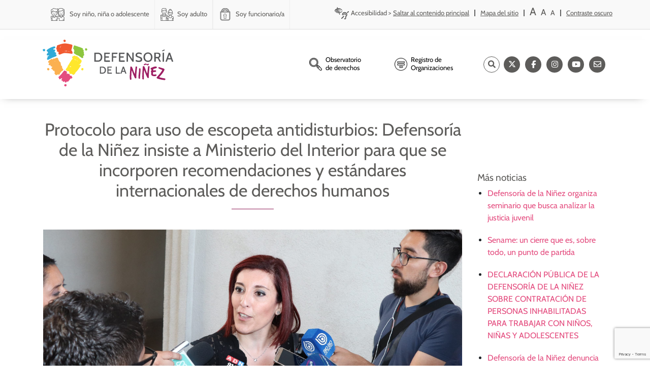

--- FILE ---
content_type: text/html; charset=UTF-8
request_url: https://www.defensorianinez.cl/protocolo-para-uso-de-escopeta-antidisturbios-defensoria-de-la-ninez-insiste-a-ministerio-del-interior-para-que-se-incorporen-recomendaciones-y-estandares-internacionales-de-derechos-humanos/
body_size: 21650
content:
<!-- Archivo de cabecera global de Wordpress -->
<!DOCTYPE html>
<html lang="es">
  
  <head>
<script type="1dab5dbbb54ace00875d29d1-text/javascript">
    (function(c,l,a,r,i,t,y){
        c[a]=c[a]||function(){(c[a].q=c[a].q||[]).push(arguments)};
        t=l.createElement(r);t.async=1;t.src="https://www.clarity.ms/tag/"+i;
        y=l.getElementsByTagName(r)[0];y.parentNode.insertBefore(t,y);
    })(window, document, "clarity", "script", "t7l6r02ib9");
</script>
   <!-- Hotjar Tracking Code for defensoria de la niñez -->
<script type="1dab5dbbb54ace00875d29d1-text/javascript">
    (function(h,o,t,j,a,r){
        h.hj=h.hj||function(){(h.hj.q=h.hj.q||[]).push(arguments)};
        h._hjSettings={hjid:5269719,hjsv:6};
        a=o.getElementsByTagName('head')[0];
        r=o.createElement('script');r.async=1;
        r.src=t+h._hjSettings.hjid+j+h._hjSettings.hjsv;
        a.appendChild(r);
    })(window,document,'https://static.hotjar.com/c/hotjar-','.js?sv=');
</script>
  <script type="1dab5dbbb54ace00875d29d1-text/javascript">
    window.smartlook||(function(d) {
      var o=smartlook=function(){ o.api.push(arguments)},h=d.getElementsByTagName('head')[0];
      var c=d.createElement('script');o.api=new Array();c.async=true;c.type='text/javascript';
      c.charset='utf-8';c.src='https://web-sdk.smartlook.com/recorder.js';h.appendChild(c);
      })(document);
      smartlook('init', '8dd8626747004809df8e7649638d5d0c0db13bce', { region: 'eu' });
  </script>

  <meta charset="UTF-8">
  <meta name="viewport" content="width=device-width, initial-scale=1">
  <link rel="profile" href="https://gmpg.org/xfn/11">
  
	<meta name="google-site-verification" content="t6u63pK7neQbMLXAC2LvYEjNq5-lmvwHxsY9LnEn5Uk" />
  
    
    <script type="1dab5dbbb54ace00875d29d1-text/javascript">(function(html){html.className = html.className.replace(/\bno-js\b/,'js')})(document.documentElement);</script>
<title>Protocolo para uso de escopeta antidisturbios: Defensoría de la Niñez insiste a Ministerio del Interior para que se incorporen recomendaciones y estándares internacionales de derechos humanos - Defensoría de la Niñez</title>

		<!-- All in One SEO 4.9.3 - aioseo.com -->
	<meta name="description" content="La institución ya había enviado al Ministerio una serie de recomendaciones, además de participar en la mesa de trabajo convocada por la cartera, pero aun así no se incluyeron en el protocolo publicado el 17 de julio Santiago, 24 de julio. - Con el objetivo de incorporar en el Protocolo de Mantenimiento del Orden" />
	<meta name="robots" content="max-image-preview:large" />
	<meta name="author" content="kevintaller"/>
	<link rel="canonical" href="https://www.defensorianinez.cl/protocolo-para-uso-de-escopeta-antidisturbios-defensoria-de-la-ninez-insiste-a-ministerio-del-interior-para-que-se-incorporen-recomendaciones-y-estandares-internacionales-de-derechos-humanos/" />
	<meta name="generator" content="All in One SEO (AIOSEO) 4.9.3" />
		<meta property="og:locale" content="es_ES" />
		<meta property="og:site_name" content="Defensoría de la Niñez" />
		<meta property="og:type" content="article" />
		<meta property="og:title" content="Protocolo para uso de escopeta antidisturbios: Defensoría de la Niñez insiste a Ministerio del Interior para que se incorporen recomendaciones y estándares internacionales de derechos humanos - Defensoría de la Niñez" />
		<meta property="og:description" content="La institución ya había enviado al Ministerio una serie de recomendaciones, además de participar en la mesa de trabajo convocada por la cartera, pero aun así no se incluyeron en el protocolo publicado el 17 de julio Santiago, 24 de julio. - Con el objetivo de incorporar en el Protocolo de Mantenimiento del Orden" />
		<meta property="og:url" content="https://www.defensorianinez.cl/protocolo-para-uso-de-escopeta-antidisturbios-defensoria-de-la-ninez-insiste-a-ministerio-del-interior-para-que-se-incorporen-recomendaciones-y-estandares-internacionales-de-derechos-humanos/" />
		<meta property="og:image" content="https://www.defensorianinez.cl/wp-content/uploads/2020/07/IMG_3621-scaled.jpg" />
		<meta property="og:image:secure_url" content="https://www.defensorianinez.cl/wp-content/uploads/2020/07/IMG_3621-scaled.jpg" />
		<meta property="og:image:width" content="2560" />
		<meta property="og:image:height" content="1707" />
		<meta property="article:section" content="Noticia" />
		<meta property="article:published_time" content="2020-07-24T16:28:57+00:00" />
		<meta property="article:modified_time" content="2020-07-24T16:28:57+00:00" />
		<meta property="article:publisher" content="https://www.facebook.com/Defensorianinez.CL/" />
		<meta name="twitter:card" content="summary_large_image" />
		<meta name="twitter:site" content="@defensorianinez" />
		<meta name="twitter:title" content="Protocolo para uso de escopeta antidisturbios: Defensoría de la Niñez insiste a Ministerio del Interior para que se incorporen recomendaciones y estándares internacionales de derechos humanos - Defensoría de la Niñez" />
		<meta name="twitter:description" content="La institución ya había enviado al Ministerio una serie de recomendaciones, además de participar en la mesa de trabajo convocada por la cartera, pero aun así no se incluyeron en el protocolo publicado el 17 de julio Santiago, 24 de julio. - Con el objetivo de incorporar en el Protocolo de Mantenimiento del Orden" />
		<meta name="twitter:creator" content="@defensorianinez" />
		<meta name="twitter:image" content="https://www.defensorianinez.cl/wp-content/uploads/2020/07/IMG_3621-scaled.jpg" />
		<meta name="twitter:label1" content="Escrito por" />
		<meta name="twitter:data1" content="kevintaller" />
		<meta name="twitter:label2" content="Tiempo de lectura estimado" />
		<meta name="twitter:data2" content="4 minutos" />
		<script type="application/ld+json" class="aioseo-schema">
			{"@context":"https:\/\/schema.org","@graph":[{"@type":"BlogPosting","@id":"https:\/\/www.defensorianinez.cl\/protocolo-para-uso-de-escopeta-antidisturbios-defensoria-de-la-ninez-insiste-a-ministerio-del-interior-para-que-se-incorporen-recomendaciones-y-estandares-internacionales-de-derechos-humanos\/#blogposting","name":"Protocolo para uso de escopeta antidisturbios: Defensor\u00eda de la Ni\u00f1ez insiste a Ministerio del Interior para que se incorporen recomendaciones y est\u00e1ndares internacionales de derechos humanos - Defensor\u00eda de la Ni\u00f1ez","headline":"Protocolo para uso de escopeta antidisturbios: Defensor\u00eda de la Ni\u00f1ez insiste a Ministerio del Interior para que se incorporen recomendaciones y est\u00e1ndares internacionales de derechos humanos","author":{"@id":"https:\/\/www.defensorianinez.cl\/author\/kevintallerdigital\/#author"},"publisher":{"@id":"https:\/\/www.defensorianinez.cl\/#organization"},"image":{"@type":"ImageObject","url":"https:\/\/www.defensorianinez.cl\/wp-content\/uploads\/2020\/07\/IMG_3621-scaled.jpg","width":2560,"height":1707},"datePublished":"2020-07-24T16:28:57+00:00","dateModified":"2020-07-24T16:28:57+00:00","inLanguage":"es-ES","mainEntityOfPage":{"@id":"https:\/\/www.defensorianinez.cl\/protocolo-para-uso-de-escopeta-antidisturbios-defensoria-de-la-ninez-insiste-a-ministerio-del-interior-para-que-se-incorporen-recomendaciones-y-estandares-internacionales-de-derechos-humanos\/#webpage"},"isPartOf":{"@id":"https:\/\/www.defensorianinez.cl\/protocolo-para-uso-de-escopeta-antidisturbios-defensoria-de-la-ninez-insiste-a-ministerio-del-interior-para-que-se-incorporen-recomendaciones-y-estandares-internacionales-de-derechos-humanos\/#webpage"},"articleSection":"Noticia, Espa\u00f1ol"},{"@type":"BreadcrumbList","@id":"https:\/\/www.defensorianinez.cl\/protocolo-para-uso-de-escopeta-antidisturbios-defensoria-de-la-ninez-insiste-a-ministerio-del-interior-para-que-se-incorporen-recomendaciones-y-estandares-internacionales-de-derechos-humanos\/#breadcrumblist","itemListElement":[{"@type":"ListItem","@id":"https:\/\/www.defensorianinez.cl#listItem","position":1,"name":"Home","item":"https:\/\/www.defensorianinez.cl","nextItem":{"@type":"ListItem","@id":"https:\/\/www.defensorianinez.cl\/category\/noticias\/#listItem","name":"Noticia"}},{"@type":"ListItem","@id":"https:\/\/www.defensorianinez.cl\/category\/noticias\/#listItem","position":2,"name":"Noticia","item":"https:\/\/www.defensorianinez.cl\/category\/noticias\/","nextItem":{"@type":"ListItem","@id":"https:\/\/www.defensorianinez.cl\/protocolo-para-uso-de-escopeta-antidisturbios-defensoria-de-la-ninez-insiste-a-ministerio-del-interior-para-que-se-incorporen-recomendaciones-y-estandares-internacionales-de-derechos-humanos\/#listItem","name":"Protocolo para uso de escopeta antidisturbios: Defensor\u00eda de la Ni\u00f1ez insiste a Ministerio del Interior para que se incorporen recomendaciones y est\u00e1ndares internacionales de derechos humanos"},"previousItem":{"@type":"ListItem","@id":"https:\/\/www.defensorianinez.cl#listItem","name":"Home"}},{"@type":"ListItem","@id":"https:\/\/www.defensorianinez.cl\/protocolo-para-uso-de-escopeta-antidisturbios-defensoria-de-la-ninez-insiste-a-ministerio-del-interior-para-que-se-incorporen-recomendaciones-y-estandares-internacionales-de-derechos-humanos\/#listItem","position":3,"name":"Protocolo para uso de escopeta antidisturbios: Defensor\u00eda de la Ni\u00f1ez insiste a Ministerio del Interior para que se incorporen recomendaciones y est\u00e1ndares internacionales de derechos humanos","previousItem":{"@type":"ListItem","@id":"https:\/\/www.defensorianinez.cl\/category\/noticias\/#listItem","name":"Noticia"}}]},{"@type":"Organization","@id":"https:\/\/www.defensorianinez.cl\/#organization","name":"Defensor\u00eda de la Ni\u00f1ez","description":"Instituci\u00f3n p\u00fablica encargada de la promoci\u00f3n y protecci\u00f3n de derechos de ni\u00f1as, ni\u00f1os y adolescentes.","url":"https:\/\/www.defensorianinez.cl\/","sameAs":["https:\/\/www.facebook.com\/Defensorianinez.CL\/","https:\/\/twitter.com\/defensorianinez","https:\/\/www.instagram.com\/defensoria_ninez\/?hl=es-la","https:\/\/www.youtube.com\/channel\/UCx0-Me_cUt8Tk23qHs-Xh_w"]},{"@type":"Person","@id":"https:\/\/www.defensorianinez.cl\/author\/kevintallerdigital\/#author","url":"https:\/\/www.defensorianinez.cl\/author\/kevintallerdigital\/","name":"kevintaller","image":{"@type":"ImageObject","@id":"https:\/\/www.defensorianinez.cl\/protocolo-para-uso-de-escopeta-antidisturbios-defensoria-de-la-ninez-insiste-a-ministerio-del-interior-para-que-se-incorporen-recomendaciones-y-estandares-internacionales-de-derechos-humanos\/#authorImage","url":"https:\/\/secure.gravatar.com\/avatar\/1e04a8669760aa5b09b1ecec7febb8d25285efe2c8425bd5362247440be5a3b8?s=96&d=mm&r=g","width":96,"height":96,"caption":"kevintaller"}},{"@type":"WebPage","@id":"https:\/\/www.defensorianinez.cl\/protocolo-para-uso-de-escopeta-antidisturbios-defensoria-de-la-ninez-insiste-a-ministerio-del-interior-para-que-se-incorporen-recomendaciones-y-estandares-internacionales-de-derechos-humanos\/#webpage","url":"https:\/\/www.defensorianinez.cl\/protocolo-para-uso-de-escopeta-antidisturbios-defensoria-de-la-ninez-insiste-a-ministerio-del-interior-para-que-se-incorporen-recomendaciones-y-estandares-internacionales-de-derechos-humanos\/","name":"Protocolo para uso de escopeta antidisturbios: Defensor\u00eda de la Ni\u00f1ez insiste a Ministerio del Interior para que se incorporen recomendaciones y est\u00e1ndares internacionales de derechos humanos - Defensor\u00eda de la Ni\u00f1ez","description":"La instituci\u00f3n ya hab\u00eda enviado al Ministerio una serie de recomendaciones, adem\u00e1s de participar en la mesa de trabajo convocada por la cartera, pero aun as\u00ed no se incluyeron en el protocolo publicado el 17 de julio Santiago, 24 de julio. - Con el objetivo de incorporar en el Protocolo de Mantenimiento del Orden","inLanguage":"es-ES","isPartOf":{"@id":"https:\/\/www.defensorianinez.cl\/#website"},"breadcrumb":{"@id":"https:\/\/www.defensorianinez.cl\/protocolo-para-uso-de-escopeta-antidisturbios-defensoria-de-la-ninez-insiste-a-ministerio-del-interior-para-que-se-incorporen-recomendaciones-y-estandares-internacionales-de-derechos-humanos\/#breadcrumblist"},"author":{"@id":"https:\/\/www.defensorianinez.cl\/author\/kevintallerdigital\/#author"},"creator":{"@id":"https:\/\/www.defensorianinez.cl\/author\/kevintallerdigital\/#author"},"image":{"@type":"ImageObject","url":"https:\/\/www.defensorianinez.cl\/wp-content\/uploads\/2020\/07\/IMG_3621-scaled.jpg","@id":"https:\/\/www.defensorianinez.cl\/protocolo-para-uso-de-escopeta-antidisturbios-defensoria-de-la-ninez-insiste-a-ministerio-del-interior-para-que-se-incorporen-recomendaciones-y-estandares-internacionales-de-derechos-humanos\/#mainImage","width":2560,"height":1707},"primaryImageOfPage":{"@id":"https:\/\/www.defensorianinez.cl\/protocolo-para-uso-de-escopeta-antidisturbios-defensoria-de-la-ninez-insiste-a-ministerio-del-interior-para-que-se-incorporen-recomendaciones-y-estandares-internacionales-de-derechos-humanos\/#mainImage"},"datePublished":"2020-07-24T16:28:57+00:00","dateModified":"2020-07-24T16:28:57+00:00"},{"@type":"WebSite","@id":"https:\/\/www.defensorianinez.cl\/#website","url":"https:\/\/www.defensorianinez.cl\/","name":"Defensor\u00eda de la Ni\u00f1ez","description":"Instituci\u00f3n p\u00fablica encargada de la promoci\u00f3n y protecci\u00f3n de derechos de ni\u00f1as, ni\u00f1os y adolescentes.","inLanguage":"es-ES","publisher":{"@id":"https:\/\/www.defensorianinez.cl\/#organization"}}]}
		</script>
		<!-- All in One SEO -->

<link rel='dns-prefetch' href='//ajax.googleapis.com' />
<link rel='dns-prefetch' href='//fonts.googleapis.com' />
<link rel='dns-prefetch' href='//use.fontawesome.com' />
<link rel="alternate" title="oEmbed (JSON)" type="application/json+oembed" href="https://www.defensorianinez.cl/wp-json/oembed/1.0/embed?url=https%3A%2F%2Fwww.defensorianinez.cl%2Fprotocolo-para-uso-de-escopeta-antidisturbios-defensoria-de-la-ninez-insiste-a-ministerio-del-interior-para-que-se-incorporen-recomendaciones-y-estandares-internacionales-de-derechos-humanos%2F&#038;lang=es" />
<link rel="alternate" title="oEmbed (XML)" type="text/xml+oembed" href="https://www.defensorianinez.cl/wp-json/oembed/1.0/embed?url=https%3A%2F%2Fwww.defensorianinez.cl%2Fprotocolo-para-uso-de-escopeta-antidisturbios-defensoria-de-la-ninez-insiste-a-ministerio-del-interior-para-que-se-incorporen-recomendaciones-y-estandares-internacionales-de-derechos-humanos%2F&#038;format=xml&#038;lang=es" />
<style id='wp-img-auto-sizes-contain-inline-css' type='text/css'>
img:is([sizes=auto i],[sizes^="auto," i]){contain-intrinsic-size:3000px 1500px}
/*# sourceURL=wp-img-auto-sizes-contain-inline-css */
</style>
<style id='wp-emoji-styles-inline-css' type='text/css'>

	img.wp-smiley, img.emoji {
		display: inline !important;
		border: none !important;
		box-shadow: none !important;
		height: 1em !important;
		width: 1em !important;
		margin: 0 0.07em !important;
		vertical-align: -0.1em !important;
		background: none !important;
		padding: 0 !important;
	}
/*# sourceURL=wp-emoji-styles-inline-css */
</style>
<link rel='stylesheet' id='wp-block-library-css' href='https://www.defensorianinez.cl/wp-includes/css/dist/block-library/style.min.css?ver=6.9' type='text/css' media='all' />
<style id='global-styles-inline-css' type='text/css'>
:root{--wp--preset--aspect-ratio--square: 1;--wp--preset--aspect-ratio--4-3: 4/3;--wp--preset--aspect-ratio--3-4: 3/4;--wp--preset--aspect-ratio--3-2: 3/2;--wp--preset--aspect-ratio--2-3: 2/3;--wp--preset--aspect-ratio--16-9: 16/9;--wp--preset--aspect-ratio--9-16: 9/16;--wp--preset--color--black: #000000;--wp--preset--color--cyan-bluish-gray: #abb8c3;--wp--preset--color--white: #ffffff;--wp--preset--color--pale-pink: #f78da7;--wp--preset--color--vivid-red: #cf2e2e;--wp--preset--color--luminous-vivid-orange: #ff6900;--wp--preset--color--luminous-vivid-amber: #fcb900;--wp--preset--color--light-green-cyan: #7bdcb5;--wp--preset--color--vivid-green-cyan: #00d084;--wp--preset--color--pale-cyan-blue: #8ed1fc;--wp--preset--color--vivid-cyan-blue: #0693e3;--wp--preset--color--vivid-purple: #9b51e0;--wp--preset--gradient--vivid-cyan-blue-to-vivid-purple: linear-gradient(135deg,rgb(6,147,227) 0%,rgb(155,81,224) 100%);--wp--preset--gradient--light-green-cyan-to-vivid-green-cyan: linear-gradient(135deg,rgb(122,220,180) 0%,rgb(0,208,130) 100%);--wp--preset--gradient--luminous-vivid-amber-to-luminous-vivid-orange: linear-gradient(135deg,rgb(252,185,0) 0%,rgb(255,105,0) 100%);--wp--preset--gradient--luminous-vivid-orange-to-vivid-red: linear-gradient(135deg,rgb(255,105,0) 0%,rgb(207,46,46) 100%);--wp--preset--gradient--very-light-gray-to-cyan-bluish-gray: linear-gradient(135deg,rgb(238,238,238) 0%,rgb(169,184,195) 100%);--wp--preset--gradient--cool-to-warm-spectrum: linear-gradient(135deg,rgb(74,234,220) 0%,rgb(151,120,209) 20%,rgb(207,42,186) 40%,rgb(238,44,130) 60%,rgb(251,105,98) 80%,rgb(254,248,76) 100%);--wp--preset--gradient--blush-light-purple: linear-gradient(135deg,rgb(255,206,236) 0%,rgb(152,150,240) 100%);--wp--preset--gradient--blush-bordeaux: linear-gradient(135deg,rgb(254,205,165) 0%,rgb(254,45,45) 50%,rgb(107,0,62) 100%);--wp--preset--gradient--luminous-dusk: linear-gradient(135deg,rgb(255,203,112) 0%,rgb(199,81,192) 50%,rgb(65,88,208) 100%);--wp--preset--gradient--pale-ocean: linear-gradient(135deg,rgb(255,245,203) 0%,rgb(182,227,212) 50%,rgb(51,167,181) 100%);--wp--preset--gradient--electric-grass: linear-gradient(135deg,rgb(202,248,128) 0%,rgb(113,206,126) 100%);--wp--preset--gradient--midnight: linear-gradient(135deg,rgb(2,3,129) 0%,rgb(40,116,252) 100%);--wp--preset--font-size--small: 13px;--wp--preset--font-size--medium: 20px;--wp--preset--font-size--large: 36px;--wp--preset--font-size--x-large: 42px;--wp--preset--spacing--20: 0.44rem;--wp--preset--spacing--30: 0.67rem;--wp--preset--spacing--40: 1rem;--wp--preset--spacing--50: 1.5rem;--wp--preset--spacing--60: 2.25rem;--wp--preset--spacing--70: 3.38rem;--wp--preset--spacing--80: 5.06rem;--wp--preset--shadow--natural: 6px 6px 9px rgba(0, 0, 0, 0.2);--wp--preset--shadow--deep: 12px 12px 50px rgba(0, 0, 0, 0.4);--wp--preset--shadow--sharp: 6px 6px 0px rgba(0, 0, 0, 0.2);--wp--preset--shadow--outlined: 6px 6px 0px -3px rgb(255, 255, 255), 6px 6px rgb(0, 0, 0);--wp--preset--shadow--crisp: 6px 6px 0px rgb(0, 0, 0);}:where(.is-layout-flex){gap: 0.5em;}:where(.is-layout-grid){gap: 0.5em;}body .is-layout-flex{display: flex;}.is-layout-flex{flex-wrap: wrap;align-items: center;}.is-layout-flex > :is(*, div){margin: 0;}body .is-layout-grid{display: grid;}.is-layout-grid > :is(*, div){margin: 0;}:where(.wp-block-columns.is-layout-flex){gap: 2em;}:where(.wp-block-columns.is-layout-grid){gap: 2em;}:where(.wp-block-post-template.is-layout-flex){gap: 1.25em;}:where(.wp-block-post-template.is-layout-grid){gap: 1.25em;}.has-black-color{color: var(--wp--preset--color--black) !important;}.has-cyan-bluish-gray-color{color: var(--wp--preset--color--cyan-bluish-gray) !important;}.has-white-color{color: var(--wp--preset--color--white) !important;}.has-pale-pink-color{color: var(--wp--preset--color--pale-pink) !important;}.has-vivid-red-color{color: var(--wp--preset--color--vivid-red) !important;}.has-luminous-vivid-orange-color{color: var(--wp--preset--color--luminous-vivid-orange) !important;}.has-luminous-vivid-amber-color{color: var(--wp--preset--color--luminous-vivid-amber) !important;}.has-light-green-cyan-color{color: var(--wp--preset--color--light-green-cyan) !important;}.has-vivid-green-cyan-color{color: var(--wp--preset--color--vivid-green-cyan) !important;}.has-pale-cyan-blue-color{color: var(--wp--preset--color--pale-cyan-blue) !important;}.has-vivid-cyan-blue-color{color: var(--wp--preset--color--vivid-cyan-blue) !important;}.has-vivid-purple-color{color: var(--wp--preset--color--vivid-purple) !important;}.has-black-background-color{background-color: var(--wp--preset--color--black) !important;}.has-cyan-bluish-gray-background-color{background-color: var(--wp--preset--color--cyan-bluish-gray) !important;}.has-white-background-color{background-color: var(--wp--preset--color--white) !important;}.has-pale-pink-background-color{background-color: var(--wp--preset--color--pale-pink) !important;}.has-vivid-red-background-color{background-color: var(--wp--preset--color--vivid-red) !important;}.has-luminous-vivid-orange-background-color{background-color: var(--wp--preset--color--luminous-vivid-orange) !important;}.has-luminous-vivid-amber-background-color{background-color: var(--wp--preset--color--luminous-vivid-amber) !important;}.has-light-green-cyan-background-color{background-color: var(--wp--preset--color--light-green-cyan) !important;}.has-vivid-green-cyan-background-color{background-color: var(--wp--preset--color--vivid-green-cyan) !important;}.has-pale-cyan-blue-background-color{background-color: var(--wp--preset--color--pale-cyan-blue) !important;}.has-vivid-cyan-blue-background-color{background-color: var(--wp--preset--color--vivid-cyan-blue) !important;}.has-vivid-purple-background-color{background-color: var(--wp--preset--color--vivid-purple) !important;}.has-black-border-color{border-color: var(--wp--preset--color--black) !important;}.has-cyan-bluish-gray-border-color{border-color: var(--wp--preset--color--cyan-bluish-gray) !important;}.has-white-border-color{border-color: var(--wp--preset--color--white) !important;}.has-pale-pink-border-color{border-color: var(--wp--preset--color--pale-pink) !important;}.has-vivid-red-border-color{border-color: var(--wp--preset--color--vivid-red) !important;}.has-luminous-vivid-orange-border-color{border-color: var(--wp--preset--color--luminous-vivid-orange) !important;}.has-luminous-vivid-amber-border-color{border-color: var(--wp--preset--color--luminous-vivid-amber) !important;}.has-light-green-cyan-border-color{border-color: var(--wp--preset--color--light-green-cyan) !important;}.has-vivid-green-cyan-border-color{border-color: var(--wp--preset--color--vivid-green-cyan) !important;}.has-pale-cyan-blue-border-color{border-color: var(--wp--preset--color--pale-cyan-blue) !important;}.has-vivid-cyan-blue-border-color{border-color: var(--wp--preset--color--vivid-cyan-blue) !important;}.has-vivid-purple-border-color{border-color: var(--wp--preset--color--vivid-purple) !important;}.has-vivid-cyan-blue-to-vivid-purple-gradient-background{background: var(--wp--preset--gradient--vivid-cyan-blue-to-vivid-purple) !important;}.has-light-green-cyan-to-vivid-green-cyan-gradient-background{background: var(--wp--preset--gradient--light-green-cyan-to-vivid-green-cyan) !important;}.has-luminous-vivid-amber-to-luminous-vivid-orange-gradient-background{background: var(--wp--preset--gradient--luminous-vivid-amber-to-luminous-vivid-orange) !important;}.has-luminous-vivid-orange-to-vivid-red-gradient-background{background: var(--wp--preset--gradient--luminous-vivid-orange-to-vivid-red) !important;}.has-very-light-gray-to-cyan-bluish-gray-gradient-background{background: var(--wp--preset--gradient--very-light-gray-to-cyan-bluish-gray) !important;}.has-cool-to-warm-spectrum-gradient-background{background: var(--wp--preset--gradient--cool-to-warm-spectrum) !important;}.has-blush-light-purple-gradient-background{background: var(--wp--preset--gradient--blush-light-purple) !important;}.has-blush-bordeaux-gradient-background{background: var(--wp--preset--gradient--blush-bordeaux) !important;}.has-luminous-dusk-gradient-background{background: var(--wp--preset--gradient--luminous-dusk) !important;}.has-pale-ocean-gradient-background{background: var(--wp--preset--gradient--pale-ocean) !important;}.has-electric-grass-gradient-background{background: var(--wp--preset--gradient--electric-grass) !important;}.has-midnight-gradient-background{background: var(--wp--preset--gradient--midnight) !important;}.has-small-font-size{font-size: var(--wp--preset--font-size--small) !important;}.has-medium-font-size{font-size: var(--wp--preset--font-size--medium) !important;}.has-large-font-size{font-size: var(--wp--preset--font-size--large) !important;}.has-x-large-font-size{font-size: var(--wp--preset--font-size--x-large) !important;}
/*# sourceURL=global-styles-inline-css */
</style>

<style id='classic-theme-styles-inline-css' type='text/css'>
/*! This file is auto-generated */
.wp-block-button__link{color:#fff;background-color:#32373c;border-radius:9999px;box-shadow:none;text-decoration:none;padding:calc(.667em + 2px) calc(1.333em + 2px);font-size:1.125em}.wp-block-file__button{background:#32373c;color:#fff;text-decoration:none}
/*# sourceURL=/wp-includes/css/classic-themes.min.css */
</style>
<style id='font-awesome-svg-styles-default-inline-css' type='text/css'>
.svg-inline--fa {
  display: inline-block;
  height: 1em;
  overflow: visible;
  vertical-align: -.125em;
}
/*# sourceURL=font-awesome-svg-styles-default-inline-css */
</style>
<link rel='stylesheet' id='font-awesome-svg-styles-css' href='https://www.defensorianinez.cl/wp-content/uploads/font-awesome/v6.5.1/css/svg-with-js.css' type='text/css' media='all' />
<style id='font-awesome-svg-styles-inline-css' type='text/css'>
   .wp-block-font-awesome-icon svg::before,
   .wp-rich-text-font-awesome-icon svg::before {content: unset;}
/*# sourceURL=font-awesome-svg-styles-inline-css */
</style>
<link rel='stylesheet' id='contact-form-7-css' href='https://www.defensorianinez.cl/wp-content/plugins/contact-form-7/includes/css/styles.css?ver=6.1.4' type='text/css' media='all' />
<link rel='stylesheet' id='wppopups-base-css' href='https://www.defensorianinez.cl/wp-content/plugins/wp-popups-lite/src/assets/css/wppopups-base.css?ver=2.2.0.3' type='text/css' media='all' />
<link rel='stylesheet' id='bootstrap_css-css' href='https://www.defensorianinez.cl/wp-content/themes/defensoria_theme/css/bootstrap.min.css?ver=4.1.3' type='text/css' media='all' />
<link rel='stylesheet' id='slick_css-css' href='https://www.defensorianinez.cl/wp-content/themes/defensoria_theme/css/slick.css?ver=4.1.3' type='text/css' media='all' />
<link rel='stylesheet' id='slick-theme_css-css' href='https://www.defensorianinez.cl/wp-content/themes/defensoria_theme/css/slick-theme.css?ver=4.1.3' type='text/css' media='all' />
<style type="text/css">@font-face {font-family:Cabin;font-style:normal;font-weight:400;src:url(/cf-fonts/s/cabin/5.0.16/vietnamese/400/normal.woff2);unicode-range:U+0102-0103,U+0110-0111,U+0128-0129,U+0168-0169,U+01A0-01A1,U+01AF-01B0,U+0300-0301,U+0303-0304,U+0308-0309,U+0323,U+0329,U+1EA0-1EF9,U+20AB;font-display:swap;}@font-face {font-family:Cabin;font-style:normal;font-weight:400;src:url(/cf-fonts/s/cabin/5.0.16/latin/400/normal.woff2);unicode-range:U+0000-00FF,U+0131,U+0152-0153,U+02BB-02BC,U+02C6,U+02DA,U+02DC,U+0304,U+0308,U+0329,U+2000-206F,U+2074,U+20AC,U+2122,U+2191,U+2193,U+2212,U+2215,U+FEFF,U+FFFD;font-display:swap;}@font-face {font-family:Cabin;font-style:normal;font-weight:400;src:url(/cf-fonts/s/cabin/5.0.16/latin-ext/400/normal.woff2);unicode-range:U+0100-02AF,U+0304,U+0308,U+0329,U+1E00-1E9F,U+1EF2-1EFF,U+2020,U+20A0-20AB,U+20AD-20CF,U+2113,U+2C60-2C7F,U+A720-A7FF;font-display:swap;}</style>
<link rel='stylesheet' id='load-fa-css' href='https://use.fontawesome.com/releases/v5.0.6/css/all.css?ver=6.9' type='text/css' media='all' />
<link rel='stylesheet' id='font-awesome-official-css' href='https://use.fontawesome.com/releases/v6.5.1/css/all.css' type='text/css' media='all' integrity="sha384-t1nt8BQoYMLFN5p42tRAtuAAFQaCQODekUVeKKZrEnEyp4H2R0RHFz0KWpmj7i8g" crossorigin="anonymous" />
<link rel='stylesheet' id='wp-pagenavi-css' href='https://www.defensorianinez.cl/wp-content/plugins/wp-pagenavi/pagenavi-css.css?ver=2.70' type='text/css' media='all' />
<link rel='stylesheet' id='font_style_js_icf7s-css' href='https://www.defensorianinez.cl/wp-content/plugins/cf7-skins-innozilla/css/front_style.css?ver=6.9' type='text/css' media='all' />
<link rel='stylesheet' id='bfa-font-awesome-css' href='https://use.fontawesome.com/releases/v5.15.4/css/all.css?ver=2.0.3' type='text/css' media='all' />
<link rel='stylesheet' id='bfa-font-awesome-v4-shim-css' href='https://use.fontawesome.com/releases/v5.15.4/css/v4-shims.css?ver=2.0.3' type='text/css' media='all' />
<style id='bfa-font-awesome-v4-shim-inline-css' type='text/css'>

			@font-face {
				font-family: 'FontAwesome';
				src: url('https://use.fontawesome.com/releases/v5.15.4/webfonts/fa-brands-400.eot'),
				url('https://use.fontawesome.com/releases/v5.15.4/webfonts/fa-brands-400.eot?#iefix') format('embedded-opentype'),
				url('https://use.fontawesome.com/releases/v5.15.4/webfonts/fa-brands-400.woff2') format('woff2'),
				url('https://use.fontawesome.com/releases/v5.15.4/webfonts/fa-brands-400.woff') format('woff'),
				url('https://use.fontawesome.com/releases/v5.15.4/webfonts/fa-brands-400.ttf') format('truetype'),
				url('https://use.fontawesome.com/releases/v5.15.4/webfonts/fa-brands-400.svg#fontawesome') format('svg');
			}

			@font-face {
				font-family: 'FontAwesome';
				src: url('https://use.fontawesome.com/releases/v5.15.4/webfonts/fa-solid-900.eot'),
				url('https://use.fontawesome.com/releases/v5.15.4/webfonts/fa-solid-900.eot?#iefix') format('embedded-opentype'),
				url('https://use.fontawesome.com/releases/v5.15.4/webfonts/fa-solid-900.woff2') format('woff2'),
				url('https://use.fontawesome.com/releases/v5.15.4/webfonts/fa-solid-900.woff') format('woff'),
				url('https://use.fontawesome.com/releases/v5.15.4/webfonts/fa-solid-900.ttf') format('truetype'),
				url('https://use.fontawesome.com/releases/v5.15.4/webfonts/fa-solid-900.svg#fontawesome') format('svg');
			}

			@font-face {
				font-family: 'FontAwesome';
				src: url('https://use.fontawesome.com/releases/v5.15.4/webfonts/fa-regular-400.eot'),
				url('https://use.fontawesome.com/releases/v5.15.4/webfonts/fa-regular-400.eot?#iefix') format('embedded-opentype'),
				url('https://use.fontawesome.com/releases/v5.15.4/webfonts/fa-regular-400.woff2') format('woff2'),
				url('https://use.fontawesome.com/releases/v5.15.4/webfonts/fa-regular-400.woff') format('woff'),
				url('https://use.fontawesome.com/releases/v5.15.4/webfonts/fa-regular-400.ttf') format('truetype'),
				url('https://use.fontawesome.com/releases/v5.15.4/webfonts/fa-regular-400.svg#fontawesome') format('svg');
				unicode-range: U+F004-F005,U+F007,U+F017,U+F022,U+F024,U+F02E,U+F03E,U+F044,U+F057-F059,U+F06E,U+F070,U+F075,U+F07B-F07C,U+F080,U+F086,U+F089,U+F094,U+F09D,U+F0A0,U+F0A4-F0A7,U+F0C5,U+F0C7-F0C8,U+F0E0,U+F0EB,U+F0F3,U+F0F8,U+F0FE,U+F111,U+F118-F11A,U+F11C,U+F133,U+F144,U+F146,U+F14A,U+F14D-F14E,U+F150-F152,U+F15B-F15C,U+F164-F165,U+F185-F186,U+F191-F192,U+F1AD,U+F1C1-F1C9,U+F1CD,U+F1D8,U+F1E3,U+F1EA,U+F1F6,U+F1F9,U+F20A,U+F247-F249,U+F24D,U+F254-F25B,U+F25D,U+F267,U+F271-F274,U+F279,U+F28B,U+F28D,U+F2B5-F2B6,U+F2B9,U+F2BB,U+F2BD,U+F2C1-F2C2,U+F2D0,U+F2D2,U+F2DC,U+F2ED,U+F328,U+F358-F35B,U+F3A5,U+F3D1,U+F410,U+F4AD;
			}
		
/*# sourceURL=bfa-font-awesome-v4-shim-inline-css */
</style>
<link rel='stylesheet' id='font-awesome-official-v4shim-css' href='https://use.fontawesome.com/releases/v6.5.1/css/v4-shims.css' type='text/css' media='all' integrity="sha384-5Jfdy0XO8+vjCRofsSnGmxGSYjLfsjjTOABKxVr8BkfvlaAm14bIJc7Jcjfq/xQI" crossorigin="anonymous" />
<link rel='stylesheet' id='estilos-css' href='https://www.defensorianinez.cl/wp-content/themes/defensoria_theme/css/style.css?ver=2.9.2' type='text/css' media='all' />
<script type="1dab5dbbb54ace00875d29d1-text/javascript" src="https://www.defensorianinez.cl/wp-includes/js/jquery/jquery.min.js?ver=3.7.1" id="jquery-core-js"></script>
<script type="1dab5dbbb54ace00875d29d1-text/javascript" src="https://www.defensorianinez.cl/wp-includes/js/jquery/jquery-migrate.min.js?ver=3.4.1" id="jquery-migrate-js"></script>
<script type="1dab5dbbb54ace00875d29d1-text/javascript" src="https://www.defensorianinez.cl/wp-content/themes/defensoria_theme/js/bootstrap.min.js?ver=3.7" id="bootstrap-js"></script>
<script type="1dab5dbbb54ace00875d29d1-text/javascript" src="https://ajax.googleapis.com/ajax/libs/jquery/1.12.4/jquery.min.js?ver=6.9" id="cookie-js"></script>
<script type="1dab5dbbb54ace00875d29d1-text/javascript" id="filter_js_icf7s-js-extra">
/* <![CDATA[ */
var icf7s_option = [""];
//# sourceURL=filter_js_icf7s-js-extra
/* ]]> */
</script>
<script type="1dab5dbbb54ace00875d29d1-text/javascript" src="https://www.defensorianinez.cl/wp-content/plugins/cf7-skins-innozilla/js/icf7s_configure.js?ver=6.9" id="filter_js_icf7s-js"></script>
<link rel="https://api.w.org/" href="https://www.defensorianinez.cl/wp-json/" /><link rel="alternate" title="JSON" type="application/json" href="https://www.defensorianinez.cl/wp-json/wp/v2/posts/5687" /><link rel="EditURI" type="application/rsd+xml" title="RSD" href="https://www.defensorianinez.cl/xmlrpc.php?rsd" />
<meta name="generator" content="WordPress 6.9" />
<link rel='shortlink' href='https://www.defensorianinez.cl/?p=5687' />
<meta name="generator" content="Powered by WPBakery Page Builder - drag and drop page builder for WordPress."/>
<!--[if lte IE 9]><link rel="stylesheet" type="text/css" href="https://www.defensorianinez.cl/wp-content/plugins/js_composer/assets/css/vc_lte_ie9.min.css" media="screen"><![endif]--><link rel="icon" href="https://www.defensorianinez.cl/wp-content/uploads/2018/12/cropped-defensoria_favicon-32x32.png" sizes="32x32" />
<link rel="icon" href="https://www.defensorianinez.cl/wp-content/uploads/2018/12/cropped-defensoria_favicon-192x192.png" sizes="192x192" />
<link rel="apple-touch-icon" href="https://www.defensorianinez.cl/wp-content/uploads/2018/12/cropped-defensoria_favicon-180x180.png" />
<meta name="msapplication-TileImage" content="https://www.defensorianinez.cl/wp-content/uploads/2018/12/cropped-defensoria_favicon-270x270.png" />
		<style type="text/css" id="wp-custom-css">
			.wpcf7-form-control.wpcf7-number.wpcf7-validates-as-required.wpcf7-validates-as-number {
max-width: 100%;
text-align:left;
}

#menu-item-28367{
	display: none !important;
}

#menu-item-16429::after {
    content: "\f0da";
    font-family: FontAwesome;
    font-style: normal;
    font-weight: normal;
    text-decoration: inherit;
    font-size: 10px;
    color: #5d5c5a;
}


#menu-item-16429:hover .dropdown-menu{
	display: inherit;
    left: 115px;
    top: -10px;
}


.menu-item-has-children > ul {
  display: none;
}

.menu-item-has-children:hover > ul {
  display: block;
}

.submenu {
  right: 32%; /* Ajusta este valor según sea necesario */
}

.sub-menu {
  position: absolute;
  left: 90%;
  background: #F8F8F8;
	border: 1px solid rgba(0,0,0,.15);
  border-radius: .25rem;
  margin: 0 auto;
  display: none;
  transition: .8s;
  width: max-content;
}

.menu-item-has-children:hover .submenu {
  display: block;
}

#menu-sub-menu-header-2022 li {
    padding-right: 10px;
  }

.submenu li.menu-item ul {
  padding-top: 6px;
  padding-bottom: 6px;
  margin: -1px 5px;
}


@media (min-width: 1200px) {
  #container-menu-adulto {
    max-width: 1200px !important;
  }
}
/*
#menu-item-5385 a,#menu-item-5386 a,
#menu-item-23397 a, #menu-item-23381 a, #menu-item-23666 a

{
	color: #666 !important;
}

.menu-item{
		padding: 0 !important;

}
.menu-item:hover>a, .menu-item.active a{
		padding: 3px 7px !important;
    background: #e9a34a !important;
    border-radius: 16px !important;
		color: white !important;
		margin: 0 3px;
}
*/
#menu-item-1067::after, #menu-item-16429::after{
	display: none !important;
}

.sedes-equipos h3{
	font-weight: 600 !important;
	margin-top: 30px !important;
}

.show-escritorio{
	display: inherit !important;
}
.show-mobile{
	display: none !important;
}
@media(max-width: 992px){
	.show-escritorio{
		display: none !important;
	}	
	.show-mobile{
		display: inherit !important;
	}	
}






		</style>
		<noscript><style type="text/css"> .wpb_animate_when_almost_visible { opacity: 1; }</style></noscript>	  <!-- Google Tag Manager -->
<script type="1dab5dbbb54ace00875d29d1-text/javascript">(function(w,d,s,l,i){w[l]=w[l]||[];w[l].push({'gtm.start':
new Date().getTime(),event:'gtm.js'});var f=d.getElementsByTagName(s)[0],
j=d.createElement(s),dl=l!='dataLayer'?'&l='+l:'';j.async=true;j.src=
'https://www.googletagmanager.com/gtm.js?id='+i+dl;f.parentNode.insertBefore(j,f);
})(window,document,'script','dataLayer','GTM-K7V2VWL');</script>
<!-- End Google Tag Manager -->
	  
	  
<!-- Hotjar Tracking Code for https://www.defensorianinez.cl/ -->
<!-- <script>
    (function(h,o,t,j,a,r){
        h.hj=h.hj||function(){(h.hj.q=h.hj.q||[]).push(arguments)};
        h._hjSettings={hjid:2020749,hjsv:6};
        a=o.getElementsByTagName('head')[0];
        r=o.createElement('script');r.async=1;
        r.src=t+h._hjSettings.hjid+j+h._hjSettings.hjsv;
        a.appendChild(r);
    })(window,document,'https://static.hotjar.com/c/hotjar-','.js?sv=');
</script> -->
  </head>
  <body>
	  <!-- Google Tag Manager (noscript) -->
<noscript><iframe src="https://www.googletagmanager.com/ns.html?id=GTM-K7V2VWL"
height="0" width="0" style="display:none;visibility:hidden"></iframe></noscript>
<!-- End Google Tag Manager (noscript) -->
	  <!--class="wp-singular post-template-default single single-post postid-5687 single-format-standard wp-theme-defensoria_theme wpb-js-composer js-comp-ver-5.5.5 vc_responsive"-->
      
<style type="text/css">
	.inline-acc{display: inline-block;}
	.inline-acc-1{display: inline-block;}
	

	@media(max-width: 768px){
		.accesible{display: none !important;}
		.inline-acc-1{display: inherit;text-align: center;padding-top: 13px;cursor: pointer;}
		.inline-acc{display: inherit;text-align: center;}
		.inline-acc p{text-align: center;}
		.line-v{display: none;}
		.hidden-a{
			display : none !important;
		}
	}
</style>

<script type="1dab5dbbb54ace00875d29d1-text/javascript">
	function searchplay() { 
	  document.getElementById("buscador100").style.display = "inherit";
	  document.getElementById("myInput").focus();
	}
	function searchcerrar() { 
	  document.getElementById("buscador100").style.display = "none";
	}
</script>





 <div id="buscador100" >
 	<div style="text-align: right;width: 100%; padding:15px;">
 		<div onclick="if (!window.__cfRLUnblockHandlers) return false; searchcerrar();" style="cursor: pointer;" data-cf-modified-1dab5dbbb54ace00875d29d1-=""><i class="fas fa-times" style="font-size: 25px;color: #000;"></i></div>
 	</div>
    <div style="width:90%; margin: 0 auto;padding-top: 30vh;max-width: 500px;">
      <form role="search" method="get" class="search-form" action="https://www.defensorianinez.cl/">
        <div class="btn-buscar">
        <label style="width: 100%;border: 2px solid #000;border-radius: 20px;padding: 5px 10px;">
          <i class="fa fa-search" style="float: right;position: relative;top: 5px;color: #000;"></i>
          <input id="myInput" style="width: 90%;border:none;text-decoration: none;float: right;background: transparent;color: #000;" type="search" class="search-field" placeholder="Ingresa tu busqueda" value="" name="s" title="Buscar:" />
            
          </label>
        </div>
      </form>
    </div>
  </div>

<style type="text/css">
		.text-nna{
			display: inline-block;
		}
		.i-nna{
			display: inline-block;
		}
	@media(max-width:768px){
		.text-nna{
			display: inline-block;
			width: 65%;
			line-height: 15px;
			vertical-align: middle;
			text-align: left;
		}
		.i-nna{
			display: inline-block;
			width: 20%;
			text-align: right;
			margin: 0 5px;
		}
	}
</style>
	
	<div class="color-bg-gris" style="height: auto;">
		<div class="container cont-acc-movil" >
			<div class="right-menu">
				<div class="row">
					<div class="cont-accesos">
						
							<div class="row cont-tipo-p" >
								
									<a href="https://www.defensorianinez.cl/home-nna/" class="soy-nino cont-nino" >
										<span class="texto-tipo-p">
											<div class="i-nna"><img style="margin-right: 7px;" src="https://www.defensorianinez.cl/wp-content/themes/defensoria_theme/img/soy_nino.png"></div>
											<div class="text-nna">
												<span>Soy niño, niña o adolescente</span>
											</div>
										</span>
									</a>
							
									<a href="https://www.defensorianinez.cl/home-adulto/" class="soy-adulto cont-adulto" >
										<span class="texto-tipo-p"><span style="margin-right: 7px;"><img src="https://www.defensorianinez.cl/wp-content/themes/defensoria_theme/img/soy_adulto.png"></span>Soy adulto</span>
									</a>
								
									<a href="https://intranet.defensorianinez.cl" target="_blank" class="soy-adulto cont-adulto" >
										<span class="texto-tipo-p"><span style="margin-right: 7px;"><img src="https://www.defensorianinez.cl/wp-content/themes/defensoria_theme/img/candado.png"></span>Soy funcionario/a</span>
									</a>
								
							</div>
							
						
					</div>
					
					<div class="col-xl-7 accesible">
						<div class="align-acces" style="padding-top: 8px;">
							<div class="inline-acc-1" onclick="if (!window.__cfRLUnblockHandlers) return false; showhide()" data-cf-modified-1dab5dbbb54ace00875d29d1-="">
								<img style="display: inline-block;" src="https://www.defensorianinez.cl/wp-content/themes/defensoria_theme/img/accesibilidad.png">
								
								<p style="display: inline-block;"><span style="font-size: 13px;">
																			Accesibilidad >
																	</span></p>
							</div>
							<div class="inline-acc hidden-a" id="newpost1">
								<a href="#1" data-scrollto-link title="Saltar al contenido principal">
									<p style="text-decoration-line: underline;line-height: 14px;"><span style="font-size: 13px;">
																			Saltar al contenido principal
																		</span></p>
								</a>
								
							</div>
							<div class="line-v"></div>
							<div class="inline-acc hidden-a"  id="newpost2">
								<a href="https://www.defensorianinez.cl/mapa-del-sitio/" title="Mapa del sitio">
									<p style="text-decoration-line: underline;line-height: 14px;"><span style="font-size: 13px;">
																					Mapa del sitio
																			</span></p>
								</a>
								

							</div>
							<div class="line-v"></div>
								<div class="inline-acc hidden-a" id="newpost3">
									
									<a style="display: inline-block;" class="incrementa" href="#" data-size="23px" title="Texto tamaño grande">
										<p >
											<span style="font-size: 21px">A</span>
										</p>
									</a>
									<a style="display: inline-block;" class="incrementa" href="#" data-size="18px" title="Texto tamaño medio">
										<p style="margin: 0 5px;">
											<span style="font-size: 17px;">  A</span>
										</p>
									</a>
									<a style="display: inline-block;" class="incrementa" href="#" data-size="15px" title="Texto tamaño pequeño">
										<p >
											<span style="font-size: 14px;">  A</span>
										</p>
									</a>
									
											
									
								</div>
							<div class="line-v"></div>
								<div class="inline-acc hidden-a" id="newpost4">
									
									     <a href="#oscuro" class="thumbnail" data-text="#fff" data-color="#000" title="Contraste oscuro">
									     	<p style="text-decoration-line: underline;line-height: 14px;"><span style="font-size: 13px;">
									     															Contraste oscuro
																					     	</span></p>
									     </a> 
									     <a id="eliminaCookie" style="display: none;" class="eliminaCookie" href="#"  title="Eliminar contraste">
											<p style="text-decoration-line: underline;line-height: 14px;"><span style="font-size: 13px;">
																									Eliminar contraste
																							</span></p>
									 	</a>
									
								</div>

								<!-- <div class="line-v"></div>

								<div class="lang-2 inline-acc hidden-a" id="newpost5" style="font-size: 13px;">
									<select name="lang_choice_2" id="lang_choice_2" class="pll-switcher-select">
	<option value="https://www.defensorianinez.cl/protocolo-para-uso-de-escopeta-antidisturbios-defensoria-de-la-ninez-insiste-a-ministerio-del-interior-para-que-se-incorporen-recomendaciones-y-estandares-internacionales-de-derechos-humanos/" lang="es-ES" selected='selected' data-lang="{&quot;id&quot;:0,&quot;name&quot;:&quot;Espa\u00f1ol&quot;,&quot;slug&quot;:&quot;es&quot;,&quot;dir&quot;:0}">Español</option>
	<option value="https://www.defensorianinez.cl/en/" lang="en-US" data-lang="{&quot;id&quot;:0,&quot;name&quot;:&quot;English&quot;,&quot;slug&quot;:&quot;en&quot;,&quot;dir&quot;:0}">English</option>

</select>
<script type="text/javascript">
					document.getElementById( "lang_choice_2" ).addEventListener( "change", function ( event ) { location.href = event.currentTarget.value; } )
				</script>								</div> -->
								
						</div>
					</div>
				</div>
			</div>
		</div>
	</div>
	
	<hr style="width: 100%;margin: 0;background: #f5f5f5;">
	

	




	

	


   <style type="text/css">
     @media(max-width: 768px){
     .cont-tipo-p{
         display: flex;
		height: auto;
		justify-content: center;
		width: 100%;
      }
		 .cont-tipo-p a {
			 width: auto;
		 }
     }
   </style>
    
 <div class="sombr-home">
     <div class="container" style="padding: 0;">


     <div class="row" style="margin: 20px 0;">
       <div class="col-md-5 col-lg-3 p-0">
         <div style="width: 90%; margin: 0 auto;">
              <a href="https://www.defensorianinez.cl">
                <img style="width: 100%;" src="https://www.defensorianinez.cl/wp-content/themes/defensoria_theme/img/logo_defensoria.svg" alt="Logo" class="logo-img">
                <img style="width: 100%;" src="https://www.defensorianinez.cl/wp-content/themes/defensoria_theme/img/logo-blanco.png" alt="Logo" class="logo-img-blanco">
              </a>
         </div>
       </div>
       <div class="col-md-12 col-lg-6" style="margin-top: 3px;">
         <div class="top-header-link" style="text-align: right;">
           <div class="transparencia-home" style="width: 35%;padding-top: 0;padding-bottom: 10px;">
              <a target="_blank" href="https://observatorio.defensorianinez.cl/" target="_blank">
                <span>
                  <div style="display: inline-block;">
                    <img style="width: 25px;" src="https://www.defensorianinez.cl/wp-content/themes/defensoria_theme/img/transparencia_activa2.png"></div>
                  <div style="display: inline-block;text-align: left;line-height: 15px;position: relative;top: 8px;padding-left: 3px;">
                    <span style="font-size: 13px;color:#000;">Observatorio<br>de derechos</span></div>
                </span>
              </a>
           </div>
           <div class="transparencia-home" style="width: 28%;padding-top: 0;padding-bottom: 10px;">
              <a href="https://www.defensorianinez.cl/registro-de-org/">
                <span>
                  <div style="display: inline-block;">
                    <img style="width: 25px;" src="https://www.defensorianinez.cl/wp-content/themes/defensoria_theme/img/registro_organizaciones.png"></div>
                  <div style="display: inline-block;text-align: left;line-height: 15px;position: relative;top: 8px;padding-left: 3px;">
                    <span style="font-size: 13px;color:#000;">Registro de <br>Organizaciones</span></div>
                </span>
              </a>
           </div>
         </div>
       </div>
       <div class="col-md-12 col-lg-3" >
         <div style="margin-top: 3px;">
             <div class=" rrss-mov top-header right" style="">
              
               <ul class="social-network social-circle-header">
                <li class="buscador-movil"><a onclick="if (!window.__cfRLUnblockHandlers) return false; searchplay();" class="icoFacebook" style="background-color: #fff; border:1px solid #5d5c5a;cursor:pointer;" data-cf-modified-1dab5dbbb54ace00875d29d1-=""><i class="fa fa-search" style="color: #5d5c5a;line-height: 30px;"></i></a></li>

                <li style="margin:0 3px;"><a href="https://twitter.com/defensorianinez" class="icoFacebook" target="_blank" title="Twitter"><i class="fa-brands fa-x-twitter"></i></a></li>
                            
                <li style="margin:0 3px;"><a href="https://www.facebook.com/Defensorianinez.CL/" target="_blank" class="icoFacebook" title="Facebook"><i class="fa fa-facebook-f"></i></a></li>
                
                <li style="margin:0 3px;"><a href="https://www.instagram.com/defensoria_ninez/?hl=es-la" target="_blank" class="icoFacebook" title="Instagram"><i class="fa fa-instagram"></i></a></li>
			 
                <li style="margin:0 3px;"><a href="https://www.youtube.com/channel/UCx0-Me_cUt8Tk23qHs-Xh_w" target="_blank" class="icoFacebook" title="Youtube"><i class="fa fa-youtube"></i></a></li>

                <li style="margin:0 3px;"><a href="/cdn-cgi/l/email-protection#30535f5e445153445f70545556555e435f4259515e595e554a1e535c" target="_blank" class="icoFacebook" title="Correo"><i class="far fa-envelope"></i></a></li>

                
                
              </ul>
            </div>
           </div>
       </div>
     </div>
   </div>
 </div>
   <div id="1"></div>
    <div class="container" >

     
 
              

    
<!-- Contenido del post -->
  <div class="row">
  	<div class="col-md-9">
  		<section>
		  	<div style="margin: 40px 0;">
		  		<h2 style="text-align: center;">Protocolo para uso de escopeta antidisturbios: Defensoría de la Niñez insiste a Ministerio del Interior para que se incorporen recomendaciones y estándares internacionales de derechos humanos</h2>
		  		<hr style="width: 10%;background: #A01F62;margin-right: auto;">
		  	</div>

		  		<div style="background-image:url('https://www.defensorianinez.cl/wp-content/uploads/2020/07/IMG_3621-scaled.jpg'); background-size: cover;background-repeat: no-repeat;background-position: center;width: 100%; min-height: 300px;height: 55vh;max-height: 500px;"></div>
		    
		    <div style="margin: 30px 0;">
		    	<time datatime="2020-07-24"><span style="color: #A01F62;font-weight: bold;">Publicado el 24 julio, 2020</span></time>
		    	<a class="date-a" target="_blank" href="https://www.facebook.com/sharer/sharer.php?u=https://www.defensorianinez.cl/protocolo-para-uso-de-escopeta-antidisturbios-defensoria-de-la-ninez-insiste-a-ministerio-del-interior-para-que-se-incorporen-recomendaciones-y-estandares-internacionales-de-derechos-humanos/"><span class="fab fa-facebook-f"></span></a>
				<a class="date-a" target="_blank" href="https://twitter.com/home?status=https://www.defensorianinez.cl/protocolo-para-uso-de-escopeta-antidisturbios-defensoria-de-la-ninez-insiste-a-ministerio-del-interior-para-que-se-incorporen-recomendaciones-y-estandares-internacionales-de-derechos-humanos/"><span class="fab fa-twitter"></span></a>
		    </div>
		    <ul>
<li>La institución ya había enviado al Ministerio una serie de recomendaciones, además de participar en la mesa de trabajo convocada por la cartera, pero aun así no se incluyeron en el protocolo publicado el 17 de julio</li>
</ul>
<p>&nbsp;</p>
<p>Santiago, 24 de julio. &#8211; Con el objetivo de incorporar en el Protocolo de Mantenimiento del Orden Público, cuya actualización se publicó el 17 de julio pasado, una serie de observaciones que buscan que el mismo cumpla con las exigencias que imponen los estándares internacionales de derechos humanos, la Defensoría de la Niñez remitió al Ministerio del Interior, nuevamente, recomendaciones específicas sobre el uso de la escopeta antidisturbios, a través de Oficio de fecha 23 de julio.</p>
<p>Tras el estallido social de octubre de 2019, el Ministerio del Interior, en noviembre del mismo año, convocó a la Defensoría de la Niñez a una mesa de trabajo, integrada también por la Subsecretaría de Derechos Humanos, del Ministerio de Justicia y Derechos Humanos y Carabineros de Chile. Esta instancia pretendía, de acuerdo a la convocatoria, recoger observaciones al Protocolo 2.8, sobre empleo de escopeta antidisturbios, contenido en la Orden General de Carabineros de Chile N° 2635, de 1 de marzo de 2019, y realizar, de este modo, un trabajo mancomunado que permitiera su modificación evitando el uso indebido y desproporcionado de dicha arma, que ya ha provocado numerosos casos de afectación a la vida e integridad física y psíquica de las personas.</p>
<p>En el transcurso de esa mesa de trabajo, la Defensoría de la Niñez entregó dos documentos (21 de noviembre de 2019 y 14 de enero de 2020) que contenían las observaciones y recomendaciones concretas, basadas en normas y estándares internacionales de protección de derechos humanos de niños, niñas y adolescentes. Tras el envío, no se obtuvo respuesta de parte del Ministerio y, finalmente, el 17 de julio recién pasado se conoce la modificación a dicho protocolo en virtud de la publicación de éste en el Diario Oficial pudiendo constatar, una vez más, que no se consideraron aquellas recomendaciones fundamentales para no perpetuar un uso indebido y desproporcional de dicho armamento.</p>
<p>“Si bien en su momento celebramos la realización de una instancia intersectorial, para lograr la modificación al Protocolo de empleo de escopeta antidisturbios sobre la base de las exigencias de los estándares internacionales de derechos humanos , al conocer el nuevo texto no podemos sino lamentar profundamente que, una vez más, el Estado de Chile, a través del Ministerio del Interior y Seguridad Pública, haya perdido una nueva oportunidad para incorporar y exigir, al comportamiento policial uniformado, el respeto irrestricto a los derechos humanos de niños, niñas y adolescentes, dejando abierta la puerta para que hechos tan graves como los que ya enfrentaron muchos de ellas y ellos desde octubre del 2019 se repitan provocando consecuencias en sus vidas muchas veces irreparables”, declara la defensora de la Niñez, Patricia Muñoz.</p>
<p>Por lo anterior, la Defensoría de la Niñez, insistiendo en lograr un cambio efectivo a las normas que rigen el actuar policial uniformado, respecto de niños, niñas y adolescentes, ofició nuevamente al Ministerio del Interior, reiterando las observaciones y recomendaciones insistentemente formuladas para la debida adecuación del protocolo, que incluyen, entre otras, la petición de dejar expresamente prohibido el uso escopetas antidisturbios respecto de niños, niñas y adolescentes, incluir una prohibición expresa de su uso en lugares cerrados, al interior o alrededores de establecimientos educacionales, jardines infantiles, hospitales o en los que exista presencia de niños, niñas y adolescentes que pueden resultar lesionados o gravemente heridos por su uso; que se prohíba la ejecución disparos dirigidos al tercio superior del cuerpo, que se disponga la obligatoriedad de que se utilice dicho armamento sólo en caso de existir una distancia mínima de 30 metros entre el tirador y las personas a quienes se pretende disuadir y, además, que no se permita el uso de la misma para defender la propiedad de la institución, considerando que aquello es desproporcionado y contrario a las exigencias de excepcionalidad absoluta de uso de este armamento.</p>
<p>“Esperamos que el gobierno acoja, esta vez, las observaciones y recomendaciones de nuestra institución, ya que su primer deber es prevenir, de manera efectiva, que se repitan violaciones a los derechos humanos de niños, niñas y adolescentes que habitan en el país, como las que lamentablemente hemos debido conocer desde el 18 de octubre de 2019”, señala la Defensora de la Niñez, agregando que “ojalá que en este oportunidad, la disposición del Ministerio del Interior  no sólo se reduzca a la invitación a participar de actividades donde se manifiesta interés por recoger observaciones de las instituciones autónomas de derechos humanos, que luego no se concretan;  sino que se logre que éstas sean integradas debidamente en los protocolos de acción institucional que las policías, particularmente en Carabineros de Chile que necesita, con urgencia, una reforma estructural para seguridad de la ciudadanía”.</p>
		  
		   
		  </section>
  	</div>	
  	<div class="col-md-3">
  		<div style="margin: 50px 0;">
  			
		<aside id="recent-posts-4" class="widget sidebar-widget widget_recent_entries">
		<h4 class="widget-heading">Más noticias</h4>
		<ul>
											<li>
					<a href="https://www.defensorianinez.cl/defensoria-de-la-ninez-organiza-seminario-que-busca-analizar-la-justicia-juvenil/">Defensoría de la Niñez organiza seminario que busca analizar la justicia juvenil</a>
									</li>
											<li>
					<a href="https://www.defensorianinez.cl/sename-un-cierre-que-es-sobre-todo-un-punto-de-partida/">Sename: un cierre que es, sobre todo, un punto de partida</a>
									</li>
											<li>
					<a href="https://www.defensorianinez.cl/declaracion-publica-de-la-defensoria-de-la-ninez-sobre-contratacion-de-personas-inhabilitadas-para-trabajar-con-ninos-ninas-y-adolescentes/">DECLARACIÓN PÚBLICA DE LA DEFENSORÍA DE LA NIÑEZ SOBRE CONTRATACIÓN DE PERSONAS INHABILITADAS PARA TRABAJAR CON NIÑOS, NIÑAS Y ADOLESCENTES</a>
									</li>
											<li>
					<a href="https://www.defensorianinez.cl/defensoria-de-la-ninez-denuncia-vulneracion-de-derechos-de-un-nino-en-programa-de-television/">Defensoría de la Niñez denuncia vulneración de derechos de un niño en programa de televisión</a>
									</li>
											<li>
					<a href="https://www.defensorianinez.cl/adn-el-defensor-de-la-ninez-cuenta-que-esta-a-disposicion-de-instituciones-del-ambito-publico-y-privado-el-modelo-participa-ninez/">ADN |  El Defensor de la Niñez, comenta que está a disposición de las instituciones del ámbito público y privado el modelo Participa Niñez</a>
									</li>
					</ul>

		</aside>  		</div>
  	</div>
  </div>
<!-- Archivo de barra lateral por defecto -->
<!-- Archivo de pié global de Wordpress -->
</div>

<style type="text/css">
	.p-fo{
		font-size: 11px !important;margin-bottom: 0;line-height:22px;text-align: left;font-weight: 200;
	}
	footer .logo-img-footer {
		max-width:100% !important;
	}
	footer #menu-footer-left li:before,
	footer #menu-footer-center li:before,
	footer #menu-footer-right li:before,
	footer #menu-footer-oirs li:before{
		left: 0 !important;
	}
	footer #menu-footer-informes li:before {
		left: -12px !important;
	}
	footer li.menu-item {
		position: relative;
	}
	@media(max-width: 768px){
		.p-fo{
			text-align: center;
		}
	}
</style>
<div class="color-bg-gris" style="margin-top: 60px; ">
	<div class="container p-0" style="position: relative;z-index: 200; bottom: 0;">
		<footer>
			<div style="min-height: 15vh;padding-top: 50px;padding-bottom: 40px;">
				<div class="row">
					<div class="col-lg-2 align-self-center" style="margin-bottom: 20px;">
						<div class="img-fo "  >
							<a href="https://www.defensorianinez.cl">
								<img style="margin-bottom: 15px;" src="https://www.defensorianinez.cl/wp-content/themes/defensoria_theme/img/defensoria_logo_footer.png" alt="Logo" class="logo-img-footer">
							</a>
							
							<div style="margin-bottom: 0px;">
								<h3 style="font-size: 11px;color:#5d5c5a;margin-bottom: 5px;line-height: 18px;"><b>Dirección:</b> Teatinos 340, <br> Santiago de Chile</h3>
							</div>
							
							<div>
								<h3 style="font-size: 11px;color:#5d5c5a;margin-bottom: 0;line-height: 25px;"><b>Teléfono:</b> <a href="tel:+56 2 24979600" style="color:#5d5c5a;">+56 2 24979600</a></h3>
							</div>
							
						</div>
					</div>
					<div class="col-md-2 col-lg-2 p-mov">
						<div class="item-fo" >
							
						<aside id="nav_menu-2" class="widget widget_nav_menu"><h4 class="widget-title">SOBRE NOSOTROS</h4><div class="menu-footer-left-container"><ul id="menu-footer-left" class="menu"><li id="menu-item-1709" class="menu-item menu-item-type-post_type menu-item-object-page menu-item-1709"><a href="https://www.defensorianinez.cl/home-adulto/sobre-nosotros-adulto/historia/">Historia</a></li>
<li id="menu-item-1711" class="menu-item menu-item-type-post_type menu-item-object-page menu-item-1711"><a href="https://www.defensorianinez.cl/home-adulto/sobre-nosotros-adulto/consejo-consultivo/">Consejo Consultivo</a></li>
<li id="menu-item-1712" class="menu-item menu-item-type-post_type menu-item-object-page menu-item-1712"><a href="https://www.defensorianinez.cl/home-adulto/sobre-nosotros-adulto/organigrama/">Organigrama</a></li>
<li id="menu-item-1714" class="menu-item menu-item-type-post_type menu-item-object-page menu-item-1714"><a href="https://www.defensorianinez.cl/home-adulto/sobre-nosotros-adulto/agenda-del-defensor-adulto/">Agenda del Defensor</a></li>
</ul></div></aside>						</div>
					</div>
					<div class="col-md-2 col-lg-2 p-mov">
						<div class="item-fo" >
							<aside id="nav_menu-3" class="widget widget_nav_menu"><h4 class="widget-title">ACCESO RÁPIDO</h4><div class="menu-footer-center-container"><ul id="menu-footer-center" class="menu"><li id="menu-item-1717" class="menu-item menu-item-type-post_type menu-item-object-page menu-item-1717"><a href="https://www.defensorianinez.cl/home-adulto/conoce-los-derechos-de-los-ninos-ninas-y-adolescentes/">Conoce los Derechos de los Niños, Niñas y Adolescentes</a></li>
<li id="menu-item-5724" class="menu-item menu-item-type-post_type menu-item-object-page menu-item-5724"><a href="https://www.defensorianinez.cl/home-adulto/estudios-y-estadisticas/">Estudios y Estadísticas</a></li>
<li id="menu-item-27172" class="menu-item menu-item-type-custom menu-item-object-custom menu-item-27172"><a href="https://www.defensorianinez.cl/home-nna/oficinas-regionales-ninos/">Oficinas Regionales</a></li>
<li id="menu-item-2109" class="menu-item menu-item-type-post_type menu-item-object-page menu-item-2109"><a href="https://www.defensorianinez.cl/links-relacionados/">Links Relacionados</a></li>
<li id="menu-item-2280" class="menu-item menu-item-type-post_type menu-item-object-page menu-item-2280"><a href="https://www.defensorianinez.cl/registro-de-org/">Registro de Organizaciones</a></li>
</ul></div></aside>						</div>
					</div>
					<div class="col-md-3 col-lg-2 p-mov">
						<h4 class="widget-title">CONTACTO</h4>
						<div class="item-fo" >
							<p class="p-fo">Si eres niño, niña o adolescente:</p>
							<aside id="nav_menu-4" class="widget widget_nav_menu"><div class="menu-footer-right-container"><ul id="menu-footer-right" class="menu"><li id="menu-item-2351" class="menu-item menu-item-type-post_type menu-item-object-page menu-item-2351"><a href="https://www.defensorianinez.cl/home-nna/necesito-ayuda/">¿Necesitas ayuda?</a></li>
<li id="menu-item-2156" class="menu-item menu-item-type-post_type menu-item-object-page menu-item-2156"><a href="https://www.defensorianinez.cl/escribele-al-defensor-nna/">Escríbele al Defensor</a></li>
</ul></div></aside>						</div>
						<div class="item-fo" >
							<p class="p-fo">Si eres adulto:</p>
							<aside id="nav_menu-5" class="widget widget_nav_menu"><div class="menu-footer-oirs-container"><ul id="menu-footer-oirs" class="menu"><li id="menu-item-2174" class="menu-item menu-item-type-post_type menu-item-object-page menu-item-2174"><a href="https://www.defensorianinez.cl/contactate-con-nosotros/">Contáctate con Nosotros</a></li>
</ul></div></aside>						</div>
					</div>
					<div class="col-md-3 col-lg-2 p-mov">
						<h4 class="widget-title">INFORMES ANUALES</h4>
						<div class="item-fo" >
							<aside id="nav_menu-6" class="widget widget_nav_menu"><div class="menu-footer-informes-container"><ul id="menu-footer-informes" class="menu"><li id="menu-item-33259" class="menu-item menu-item-type-custom menu-item-object-custom menu-item-33259"><a href="https://www.defensorianinez.cl/informe-anual-2025/">Informe Anual 2025</a></li>
<li id="menu-item-33260" class="menu-item menu-item-type-custom menu-item-object-custom menu-item-33260"><a href="https://www.defensorianinez.cl/informe-anual-2024/">Informe Anual 2024</a></li>
<li id="menu-item-33261" class="menu-item menu-item-type-custom menu-item-object-custom menu-item-33261"><a href="https://www.defensorianinez.cl/informe-anual-2023/">Informe Anual 2023</a></li>
<li id="menu-item-21903" class="menu-item menu-item-type-custom menu-item-object-custom menu-item-21903"><a href="https://www.defensorianinez.cl/informe-anual-2022/">Informe Anual 2022</a></li>
<li id="menu-item-21902" class="menu-item menu-item-type-custom menu-item-object-custom menu-item-21902"><a href="https://www.defensorianinez.cl/informe-anual-2021/">Informe Anual 2021</a></li>
<li id="menu-item-7774" class="menu-item menu-item-type-custom menu-item-object-custom menu-item-7774"><a target="_blank" href="https://www.defensorianinez.cl/informe-anual/">Informe Anual 2020</a></li>
<li id="menu-item-7775" class="menu-item menu-item-type-custom menu-item-object-custom menu-item-7775"><a target="_blank" href="https://www.defensorianinez.cl/informe-anual-2019/">Informe Anual 2019</a></li>
</ul></div></aside>						</div>
					</div>
					
					<div class="col-md-2 col-lg-2 height-movil p-mov" >
						<div class="item-fo rrss-mov" style="">
							<h4 class="widget-title rrss-mov" style="margin-bottom: 20px;">NUESTRAS REDES SOCIALES</h4>
							 <ul class="social-network social-circle">
							 	<li><a href="https://twitter.com/defensorianinez" class="icoFacebook" target="_blank" title="Twitter"><i class="fa-brands fa-x-twitter"></i></a></li>
		                        
		                        <li><a href="https://www.facebook.com/Defensorianinez.CL/" target="_blank" class="icoFacebook" title="Facebook"><i class="fa fa-facebook-f"></i></a></li>
								
								<li><a href="https://www.instagram.com/defensoria_ninez/?hl=es-la" target="_blank" class="icoFacebook" title="Instagram"><i class="fab fa-instagram"></i></a></li>
						
                				<li><a href="https://www.youtube.com/channel/UCx0-Me_cUt8Tk23qHs-Xh_w" target="_blank" class="icoFacebook" title="Youtube"><i class="fa fa-youtube"></i></a></li>

								<li><a href="/cdn-cgi/l/email-protection#82e1edecf6e3e1f6edc2e6e7e4e7ecf1edf0ebe3ecebece7f8ace1ee" target="_blank" class="icoFacebook" title="Correo"><i class="far fa-envelope"></i></a></li>
								
		                    </ul>
						</div>

						<!--<div class="lang item-fo" style="margin-top: 15px;">
							<select name="lang_choice_1" id="lang_choice_1" class="pll-switcher-select">
	<option value="https://www.defensorianinez.cl/protocolo-para-uso-de-escopeta-antidisturbios-defensoria-de-la-ninez-insiste-a-ministerio-del-interior-para-que-se-incorporen-recomendaciones-y-estandares-internacionales-de-derechos-humanos/" lang="es-ES" selected='selected' data-lang="{&quot;id&quot;:0,&quot;name&quot;:&quot;Espa\u00f1ol&quot;,&quot;slug&quot;:&quot;es&quot;,&quot;dir&quot;:0}">Español</option>
	<option value="https://www.defensorianinez.cl/en/" lang="en-US" data-lang="{&quot;id&quot;:0,&quot;name&quot;:&quot;English&quot;,&quot;slug&quot;:&quot;en&quot;,&quot;dir&quot;:0}">English</option>

</select>
<script type="text/javascript">
					document.getElementById( "lang_choice_1" ).addEventListener( "change", function ( event ) { location.href = event.currentTarget.value; } )
				</script>						</div> -->
						
						
					</div>
				</div>
			</div>
	       
	    </footer>
	</div>
	
</div>
<div style="width: 100%;height: 40px;background-color: #58585a;"></div>

<style type="text/css">
	.back100{
		background-size: 100% 100% !important;
	}
</style>


<script data-cfasync="false" src="/cdn-cgi/scripts/5c5dd728/cloudflare-static/email-decode.min.js"></script><script type="speculationrules">
{"prefetch":[{"source":"document","where":{"and":[{"href_matches":"/*"},{"not":{"href_matches":["/wp-*.php","/wp-admin/*","/wp-content/uploads/*","/wp-content/*","/wp-content/plugins/*","/wp-content/themes/defensoria_theme/*","/*\\?(.+)"]}},{"not":{"selector_matches":"a[rel~=\"nofollow\"]"}},{"not":{"selector_matches":".no-prefetch, .no-prefetch a"}}]},"eagerness":"conservative"}]}
</script>

<style type="text/css">


    .wpcf7.icf7s-13861 :hover, 
    .wpcf7.icf7s-13861 :active, 
    .wpcf7.icf7s-13861 :focus{
        outline: 0;
        outline: none;
        box-shadow: none;
    }
    .wpcf7.icf7s-13861 {
        max-width: 100%;
        height: inherit;
        display: inline-block;
        padding: 20px;
                    }
    .wpcf7.icf7s-13861 p {
        padding: 0px;
    }
    .wpcf7.icf7s-13861 label {
        width: 100%;
        display: inline-block;
        font-size: 16px;
        color: #444;
                line-height: 100%;
        font-family: sans-serif;
        cursor: inherit;
        margin-bottom: 15px;
    }
    .wpcf7.icf7s-13861 br {
        display: none;
    }
    .wpcf7.icf7s-13861 .wpcf7-range {
        width: 100%;
        min-height: 40px;
    }

    .wpcf7.icf7s-13861 label.text-area-full {
        width: 100%;
    }
    /* 1.1.3 Update */
    .wpcf7.icf7s-13861 label .wpcf7-list-item-label{
        margin: 0;
    }
    .wpcf7.icf7s-13861 .wpcf7-list-item.first {
        margin: 0;
    }
    .wpcf7.icf7s-13861 label .wpcf7-list-item {
        margin-bottom: 0;
    }
    .wpcf7.icf7s-13861 .wpcf7-list-item-label {
        display: inline-block;
        font-size: 16px;
        color: #444;
                line-height: 100%;
        font-family: sans-serif;
        cursor: inherit;
        margin-bottom: 15px;
        font-style: initial;
    }
    .wpcf7.icf7s-13861 .wpcf7-checkbox input[type=checkbox] {
        transform: scale(1.2);
        margin: 0 10px;
        position: relative;
        top: -2px;
    }
    .wpcf7.icf7s-13861 .wpcf7-acceptance .wpcf7-list-item {
        margin: 0;
    }
    .wpcf7.icf7s-13861 label input[type=checkbox] {
        transform: scale(1.2);
        margin-top: 0px;
        margin-right: 10px;
    }
    /* end of 1.1.3 Update */
    .wpcf7.icf7s-13861 label input,
    .wpcf7.icf7s-13861 label textarea,
    .wpcf7.icf7s-13861 label select {
        margin-top: 10px;
        font-family: sans-serif;
        padding: 5px 10px;
    }
    .wpcf7.icf7s-13861 label .wpcf7-text,
    .wpcf7.icf7s-13861 label .wpcf7-textarea,
    .wpcf7.icf7s-13861 label .wpcf7-number,
    .wpcf7.icf7s-13861 label .wpcf7-date,
    .wpcf7.icf7s-13861 label .wpcf7-select {     
        min-height: 40px;
        height: inherit;
        background-color:#fff;
        border-width: 1px;
        border-color: #444;
        border-style: solid;
        border-radius: 0px;
        color: #444;
        width: 100%;
        font-size:16px;
        font-weight: 400;
        box-shadow: none;
    }

    .wpcf7.icf7s-13861 label .wpcf7-text::placeholder,
    .wpcf7.icf7s-13861 label .wpcf7-text::-webkit-input-placeholder,
    .wpcf7.icf7s-13861 label .wpcf7-textarea::placeholder,
    .wpcf7.icf7s-13861 label .wpcf7-textarea::-webkit-input-placeholder,
    .wpcf7.icf7s-13861 label .wpcf7-number::placeholder,
    .wpcf7.icf7s-13861 label .wpcf7-number::-webkit-input-placeholder,
    .wpcf7.icf7s-13861 label .wpcf7-date::placeholder,
    .wpcf7.icf7s-13861 label .wpcf7-date::-webkit-input-placeholder,
    .wpcf7.icf7s-13861 label .wpcf7-select::placeholder,
    .wpcf7.icf7s-13861 label .wpcf7-select::-webkit-input-placeholder { 
        font-size:16px;
        color: #ababab;
    }


    .wpcf7.icf7s-13861 label .wpcf7-file {
        font-size: 16px;
    }
    .wpcf7.icf7s-13861 label .wpcf7-checkbox,
    .wpcf7.icf7s-13861 label .wpcf7-radio {
        width: 100%;
        display: inline-block;
        margin-top: 10px;
    }
    .wpcf7.icf7s-13861 label .wpcf7-checkbox .wpcf7-list-item,
    .wpcf7.icf7s-13861 label .wpcf7-radio .wpcf7-list-item {
        width: 40%;
        float: left;
        font-size: 16px;
        position: relative;
        margin-bottom: 10px;
        left: 30px;
        margin-right: 10%;
        height: 35px;
        display: table;
    }
    .wpcf7.icf7s-13861 label .wpcf7-checkbox .wpcf7-list-item label,
    .wpcf7.icf7s-13861 label .wpcf7-radio .wpcf7-list-item label {
        width: 100%;
    }
    .wpcf7.icf7s-13861 label .wpcf7-checkbox .wpcf7-list-item .wpcf7-list-item-label,
    .wpcf7.icf7s-13861 label .wpcf7-radio .wpcf7-list-item .wpcf7-list-item-label,
    .wpcf7.icf7s-13861 label .wpcf7-checkbox .wpcf7-list-item label,
    .wpcf7.icf7s-13861 label .wpcf7-radio .wpcf7-list-item label {
        vertical-align: middle;
        display: table-cell;
        float:  none;
    }

    .wpcf7.icf7s-13861 label .wpcf7-checkbox .wpcf7-list-item input,
    .wpcf7.icf7s-13861 label .wpcf7-radio .wpcf7-list-item input {
        position: absolute;
        left: -25px;
        top: 10px;
        margin: 0;
    }
    .wpcf7.icf7s-13861 label .wpcf7-select[multiple] {
        min-height: 55px;
    }
    .wpcf7.icf7s-13861 label .wpcf7-date {
        display: block;
        padding: 0.5rem 1rem;
    }
    .wpcf7.icf7s-13861 label .wpcf7-number {
        max-width: 100px;
        text-align: center;
    }
    .wpcf7.icf7s-13861 label .wpcf7-textarea {
        max-height: 250px;
        resize: vertical;
        height: inherit;
    }

    /* button */
    .wpcf7.icf7s-13861 .icf7s-button {
        width: 100%;
        display: inline-block;
    }
    .wpcf7.icf7s-13861 .icf7s-button .wpcf7-submit {
        border: 1px solid #fff;
        border-width: 1px;
        border-radius: 1px;
        border-style: solid;
        border-color: #444;
        background-color: #444;
        font-size:16px;
        color: #fff;
        width: 100%;
                max-width: 15%;
        min-width: 95px;
        padding: 5px 0px;
        height: 100px;
        cursor: pointer;
        height: 40px;
        font-weight: 500;
        -webkit-transition: opacity .3s ease-in-out;
        -moz-transition: opacity .3s ease-in-out;
        -ms-transition: opacity .3s ease-in-out;
        -o-transition: opacity .3s ease-in-out;
        transition: opacity .3s ease-in-out;
    }
    .wpcf7.icf7s-13861 .icf7s-button .wpcf7-submit:hover {
        opacity: 0.8;
    }

    /* validation */
    .wpcf7.icf7s-13861 .wpcf7-not-valid-tip {
        margin-top: 15px;
        font-size: 16px;
        color: #f00;
        display: block;
    }
    .wpcf7.icf7s-13861 .wpcf7-response-output {
        font-family: sans-serif;
        border-color: #f7e700;
        color: #444;
    }


    /* range style */

    .wpcf7.icf7s-13861 label input[type="range"] {
        width: 100%;
        margin: 0px;
        padding: 8px 0px;
        outline: none;
        background-color: transparent;
        -webkit-appearance: none;
        margin-top: 10px;
    }

    .wpcf7.icf7s-13861 label input[type="range"]:focus {
        outline: none;
    }

    .wpcf7.icf7s-13861 label input[type="range"]::-webkit-slider-runnable-track {
        width: 100%;
        height: 4px;
        background: #CCC;
        border-radius: 7px;
        cursor: pointer;
    }

    .wpcf7.icf7s-13861 label input[type="range"]:focus::-webkit-slider-runnable-track {
        background:#444;
    }

    .wpcf7.icf7s-13861 label input[type="range"]::-webkit-slider-thumb {
        height: 18px;
        width: 18px;
        margin-top: -7px;
        border:1px solid #444;
        background:#444;
        border-radius: 50%;
        cursor: pointer;
        -webkit-appearance: none;
    }

    .wpcf7.icf7s-13861 label input[type="range"]::-moz-range-thumb {
        height: 18px;
        width: 18px;
        border:1px solid #444;
        background: #444;
        border-radius: 50%;
        cursor: pointer;
    }

    .wpcf7.icf7s-13861 label input[type="range"]::-moz-range-track {
        width: 100%;
        height: 4px;
        background: #CCC;
        border-radius: 7px;
        cursor: pointer;
    }

    .wpcf7.icf7s-13861 label input[type="range"]:focus::-moz-range-track {
        background:#00AD7A;
    }

    .wpcf7.icf7s-13861 label input[type="range"]::-ms-thumb {
        height: 18px;
        width: 18px;
        border:1px solid #444;
        background: #444;
        border-radius: 50%;
        cursor: pointer;
    }

    .wpcf7.icf7s-13861 label input[type="range"]::-ms-track {
        width: 100%;
        height: 4px;
        color: transparent;
        border-width: 16px 0;
        border-color: transparent;
        background: transparent;
        cursor: pointer;
    }

    .wpcf7.icf7s-13861 label input[type="range"]::-ms-fill-lower {
        background: #CCC;
        border-radius: 3px;
    }

    .wpcf7.icf7s-13861 label input[type="range"]::-ms-fill-upper {
        background: #CCC;
        border-radius: 3px;
    }

    .wpcf7.icf7s-13861 label input[type="range"]:focus::-ms-fill-lower {
        background: #444;
    }

    .wpcf7.icf7s-13861 label input[type="range"]:focus::-ms-fill-upper {
        background:#444;
    }

                    .wpcf7.icf7s-13861 label {
                    width:100%;
                }
                .wpcf7.icf7s-13861 {
                    width: -webkit-fill-available;
                }
            ?>

</style>


<style type="text/css">


    .wpcf7.icf7s-10438 :hover, 
    .wpcf7.icf7s-10438 :active, 
    .wpcf7.icf7s-10438 :focus{
        outline: 0;
        outline: none;
        box-shadow: none;
    }
    .wpcf7.icf7s-10438 {
        max-width: 100%;
        height: inherit;
        display: inline-block;
        padding: 20px;
                    }
    .wpcf7.icf7s-10438 p {
        padding: 0px;
    }
    .wpcf7.icf7s-10438 label {
        width: 100%;
        display: inline-block;
        font-size: 16px;
        color: #444;
                line-height: 100%;
        font-family: sans-serif;
        cursor: inherit;
        margin-bottom: 15px;
    }
    .wpcf7.icf7s-10438 br {
        display: none;
    }
    .wpcf7.icf7s-10438 .wpcf7-range {
        width: 100%;
        min-height: 40px;
    }

    .wpcf7.icf7s-10438 label.text-area-full {
        width: 100%;
    }
    /* 1.1.3 Update */
    .wpcf7.icf7s-10438 label .wpcf7-list-item-label{
        margin: 0;
    }
    .wpcf7.icf7s-10438 .wpcf7-list-item.first {
        margin: 0;
    }
    .wpcf7.icf7s-10438 label .wpcf7-list-item {
        margin-bottom: 0;
    }
    .wpcf7.icf7s-10438 .wpcf7-list-item-label {
        display: inline-block;
        font-size: 16px;
        color: #444;
                line-height: 100%;
        font-family: sans-serif;
        cursor: inherit;
        margin-bottom: 15px;
        font-style: initial;
    }
    .wpcf7.icf7s-10438 .wpcf7-checkbox input[type=checkbox] {
        transform: scale(1.2);
        margin: 0 10px;
        position: relative;
        top: -2px;
    }
    .wpcf7.icf7s-10438 .wpcf7-acceptance .wpcf7-list-item {
        margin: 0;
    }
    .wpcf7.icf7s-10438 label input[type=checkbox] {
        transform: scale(1.2);
        margin-top: 0px;
        margin-right: 10px;
    }
    /* end of 1.1.3 Update */
    .wpcf7.icf7s-10438 label input,
    .wpcf7.icf7s-10438 label textarea,
    .wpcf7.icf7s-10438 label select {
        margin-top: 10px;
        font-family: sans-serif;
        padding: 5px 10px;
    }
    .wpcf7.icf7s-10438 label .wpcf7-text,
    .wpcf7.icf7s-10438 label .wpcf7-textarea,
    .wpcf7.icf7s-10438 label .wpcf7-number,
    .wpcf7.icf7s-10438 label .wpcf7-date,
    .wpcf7.icf7s-10438 label .wpcf7-select {     
        min-height: 40px;
        height: inherit;
        background-color:#fff;
        border-width: 1px;
        border-color: #ced4da;
        border-style: solid;
        border-radius: 6px;
        color: #444;
        width: 100%;
        font-size:16px;
        font-weight: 400;
        box-shadow: none;
    }

    .wpcf7.icf7s-10438 label .wpcf7-text::placeholder,
    .wpcf7.icf7s-10438 label .wpcf7-text::-webkit-input-placeholder,
    .wpcf7.icf7s-10438 label .wpcf7-textarea::placeholder,
    .wpcf7.icf7s-10438 label .wpcf7-textarea::-webkit-input-placeholder,
    .wpcf7.icf7s-10438 label .wpcf7-number::placeholder,
    .wpcf7.icf7s-10438 label .wpcf7-number::-webkit-input-placeholder,
    .wpcf7.icf7s-10438 label .wpcf7-date::placeholder,
    .wpcf7.icf7s-10438 label .wpcf7-date::-webkit-input-placeholder,
    .wpcf7.icf7s-10438 label .wpcf7-select::placeholder,
    .wpcf7.icf7s-10438 label .wpcf7-select::-webkit-input-placeholder { 
        font-size:16px;
        color: #ababab;
    }


    .wpcf7.icf7s-10438 label .wpcf7-file {
        font-size: 16px;
    }
    .wpcf7.icf7s-10438 label .wpcf7-checkbox,
    .wpcf7.icf7s-10438 label .wpcf7-radio {
        width: 100%;
        display: inline-block;
        margin-top: 10px;
    }
    .wpcf7.icf7s-10438 label .wpcf7-checkbox .wpcf7-list-item,
    .wpcf7.icf7s-10438 label .wpcf7-radio .wpcf7-list-item {
        width: 40%;
        float: left;
        font-size: 16px;
        position: relative;
        margin-bottom: 10px;
        left: 30px;
        margin-right: 10%;
        height: 35px;
        display: table;
    }
    .wpcf7.icf7s-10438 label .wpcf7-checkbox .wpcf7-list-item label,
    .wpcf7.icf7s-10438 label .wpcf7-radio .wpcf7-list-item label {
        width: 100%;
    }
    .wpcf7.icf7s-10438 label .wpcf7-checkbox .wpcf7-list-item .wpcf7-list-item-label,
    .wpcf7.icf7s-10438 label .wpcf7-radio .wpcf7-list-item .wpcf7-list-item-label,
    .wpcf7.icf7s-10438 label .wpcf7-checkbox .wpcf7-list-item label,
    .wpcf7.icf7s-10438 label .wpcf7-radio .wpcf7-list-item label {
        vertical-align: middle;
        display: table-cell;
        float:  none;
    }

    .wpcf7.icf7s-10438 label .wpcf7-checkbox .wpcf7-list-item input,
    .wpcf7.icf7s-10438 label .wpcf7-radio .wpcf7-list-item input {
        position: absolute;
        left: -25px;
        top: 10px;
        margin: 0;
    }
    .wpcf7.icf7s-10438 label .wpcf7-select[multiple] {
        min-height: 55px;
    }
    .wpcf7.icf7s-10438 label .wpcf7-date {
        display: block;
        padding: 0.5rem 1rem;
    }
    .wpcf7.icf7s-10438 label .wpcf7-number {
        max-width: 100px;
        text-align: center;
    }
    .wpcf7.icf7s-10438 label .wpcf7-textarea {
        max-height: 250px;
        resize: vertical;
        height: inherit;
    }

    /* button */
    .wpcf7.icf7s-10438 .icf7s-button {
        width: 100%;
        display: inline-block;
    }
    .wpcf7.icf7s-10438 .icf7s-button .wpcf7-submit {
        border: 1px solid #fff;
        border-width: 1px;
        border-radius: 6px;
        border-style: solid;
        border-color: #931f63;
        background-color: #931f63;
        font-size:16px;
        color: #fff;
        width: 100%;
                max-width: 100%;
        min-width: 95px;
        padding: 5px 0px;
        height: 100px;
        cursor: pointer;
        height: 40px;
        font-weight: 500;
        -webkit-transition: opacity .3s ease-in-out;
        -moz-transition: opacity .3s ease-in-out;
        -ms-transition: opacity .3s ease-in-out;
        -o-transition: opacity .3s ease-in-out;
        transition: opacity .3s ease-in-out;
    }
    .wpcf7.icf7s-10438 .icf7s-button .wpcf7-submit:hover {
        opacity: 0.8;
    }

    /* validation */
    .wpcf7.icf7s-10438 .wpcf7-not-valid-tip {
        margin-top: 15px;
        font-size: 13px;
        color: #f00;
        display: block;
    }
    .wpcf7.icf7s-10438 .wpcf7-response-output {
        font-family: sans-serif;
        border-color: #931f63;
        color: #444;
    }


    /* range style */

    .wpcf7.icf7s-10438 label input[type="range"] {
        width: 100%;
        margin: 0px;
        padding: 8px 0px;
        outline: none;
        background-color: transparent;
        -webkit-appearance: none;
        margin-top: 10px;
    }

    .wpcf7.icf7s-10438 label input[type="range"]:focus {
        outline: none;
    }

    .wpcf7.icf7s-10438 label input[type="range"]::-webkit-slider-runnable-track {
        width: 100%;
        height: 4px;
        background: #CCC;
        border-radius: 7px;
        cursor: pointer;
    }

    .wpcf7.icf7s-10438 label input[type="range"]:focus::-webkit-slider-runnable-track {
        background:#444;
    }

    .wpcf7.icf7s-10438 label input[type="range"]::-webkit-slider-thumb {
        height: 18px;
        width: 18px;
        margin-top: -7px;
        border:1px solid #444;
        background:#444;
        border-radius: 50%;
        cursor: pointer;
        -webkit-appearance: none;
    }

    .wpcf7.icf7s-10438 label input[type="range"]::-moz-range-thumb {
        height: 18px;
        width: 18px;
        border:1px solid #444;
        background: #444;
        border-radius: 50%;
        cursor: pointer;
    }

    .wpcf7.icf7s-10438 label input[type="range"]::-moz-range-track {
        width: 100%;
        height: 4px;
        background: #CCC;
        border-radius: 7px;
        cursor: pointer;
    }

    .wpcf7.icf7s-10438 label input[type="range"]:focus::-moz-range-track {
        background:#00AD7A;
    }

    .wpcf7.icf7s-10438 label input[type="range"]::-ms-thumb {
        height: 18px;
        width: 18px;
        border:1px solid #444;
        background: #444;
        border-radius: 50%;
        cursor: pointer;
    }

    .wpcf7.icf7s-10438 label input[type="range"]::-ms-track {
        width: 100%;
        height: 4px;
        color: transparent;
        border-width: 16px 0;
        border-color: transparent;
        background: transparent;
        cursor: pointer;
    }

    .wpcf7.icf7s-10438 label input[type="range"]::-ms-fill-lower {
        background: #CCC;
        border-radius: 3px;
    }

    .wpcf7.icf7s-10438 label input[type="range"]::-ms-fill-upper {
        background: #CCC;
        border-radius: 3px;
    }

    .wpcf7.icf7s-10438 label input[type="range"]:focus::-ms-fill-lower {
        background: #444;
    }

    .wpcf7.icf7s-10438 label input[type="range"]:focus::-ms-fill-upper {
        background:#444;
    }

                    .wpcf7.icf7s-10438 label {
                    width:100%;
                }
                .wpcf7.icf7s-10438 {
                    width: -webkit-fill-available;
                }
            ?>

</style>


<style type="text/css">


    .wpcf7.icf7s-102 :hover, 
    .wpcf7.icf7s-102 :active, 
    .wpcf7.icf7s-102 :focus{
        outline: 0;
        outline: none;
        box-shadow: none;
    }
    .wpcf7.icf7s-102 {
        max-width: 100%;
        height: inherit;
        display: inline-block;
        padding: 20px;
                    }
    .wpcf7.icf7s-102 p {
        padding: 0px;
    }
    .wpcf7.icf7s-102 label {
        width: 100%;
        display: inline-block;
        font-size: 16px;
        color: #444;
                line-height: 100%;
        font-family: sans-serif;
        cursor: inherit;
        margin-bottom: 15px;
    }
    .wpcf7.icf7s-102 br {
        display: none;
    }
    .wpcf7.icf7s-102 .wpcf7-range {
        width: 100%;
        min-height: 40px;
    }

    .wpcf7.icf7s-102 label.text-area-full {
        width: 100%;
    }
    /* 1.1.3 Update */
    .wpcf7.icf7s-102 label .wpcf7-list-item-label{
        margin: 0;
    }
    .wpcf7.icf7s-102 .wpcf7-list-item.first {
        margin: 0;
    }
    .wpcf7.icf7s-102 label .wpcf7-list-item {
        margin-bottom: 0;
    }
    .wpcf7.icf7s-102 .wpcf7-list-item-label {
        display: inline-block;
        font-size: 16px;
        color: #444;
                line-height: 100%;
        font-family: sans-serif;
        cursor: inherit;
        margin-bottom: 15px;
        font-style: initial;
    }
    .wpcf7.icf7s-102 .wpcf7-checkbox input[type=checkbox] {
        transform: scale(1.2);
        margin: 0 10px;
        position: relative;
        top: -2px;
    }
    .wpcf7.icf7s-102 .wpcf7-acceptance .wpcf7-list-item {
        margin: 0;
    }
    .wpcf7.icf7s-102 label input[type=checkbox] {
        transform: scale(1.2);
        margin-top: 0px;
        margin-right: 10px;
    }
    /* end of 1.1.3 Update */
    .wpcf7.icf7s-102 label input,
    .wpcf7.icf7s-102 label textarea,
    .wpcf7.icf7s-102 label select {
        margin-top: 10px;
        font-family: sans-serif;
        padding: 5px 10px;
    }
    .wpcf7.icf7s-102 label .wpcf7-text,
    .wpcf7.icf7s-102 label .wpcf7-textarea,
    .wpcf7.icf7s-102 label .wpcf7-number,
    .wpcf7.icf7s-102 label .wpcf7-date,
    .wpcf7.icf7s-102 label .wpcf7-select {     
        min-height: 40px;
        height: inherit;
        background-color:#fff;
        border-width: 1px;
        border-color: #ced4da;
        border-style: solid;
        border-radius: 6px;
        color: #444;
        width: 100%;
        font-size:16px;
        font-weight: 400;
        box-shadow: none;
    }

    .wpcf7.icf7s-102 label .wpcf7-text::placeholder,
    .wpcf7.icf7s-102 label .wpcf7-text::-webkit-input-placeholder,
    .wpcf7.icf7s-102 label .wpcf7-textarea::placeholder,
    .wpcf7.icf7s-102 label .wpcf7-textarea::-webkit-input-placeholder,
    .wpcf7.icf7s-102 label .wpcf7-number::placeholder,
    .wpcf7.icf7s-102 label .wpcf7-number::-webkit-input-placeholder,
    .wpcf7.icf7s-102 label .wpcf7-date::placeholder,
    .wpcf7.icf7s-102 label .wpcf7-date::-webkit-input-placeholder,
    .wpcf7.icf7s-102 label .wpcf7-select::placeholder,
    .wpcf7.icf7s-102 label .wpcf7-select::-webkit-input-placeholder { 
        font-size:16px;
        color: #ababab;
    }


    .wpcf7.icf7s-102 label .wpcf7-file {
        font-size: 16px;
    }
    .wpcf7.icf7s-102 label .wpcf7-checkbox,
    .wpcf7.icf7s-102 label .wpcf7-radio {
        width: 100%;
        display: inline-block;
        margin-top: 10px;
    }
    .wpcf7.icf7s-102 label .wpcf7-checkbox .wpcf7-list-item,
    .wpcf7.icf7s-102 label .wpcf7-radio .wpcf7-list-item {
        width: 40%;
        float: left;
        font-size: 16px;
        position: relative;
        margin-bottom: 10px;
        left: 30px;
        margin-right: 10%;
        height: 35px;
        display: table;
    }
    .wpcf7.icf7s-102 label .wpcf7-checkbox .wpcf7-list-item label,
    .wpcf7.icf7s-102 label .wpcf7-radio .wpcf7-list-item label {
        width: 100%;
    }
    .wpcf7.icf7s-102 label .wpcf7-checkbox .wpcf7-list-item .wpcf7-list-item-label,
    .wpcf7.icf7s-102 label .wpcf7-radio .wpcf7-list-item .wpcf7-list-item-label,
    .wpcf7.icf7s-102 label .wpcf7-checkbox .wpcf7-list-item label,
    .wpcf7.icf7s-102 label .wpcf7-radio .wpcf7-list-item label {
        vertical-align: middle;
        display: table-cell;
        float:  none;
    }

    .wpcf7.icf7s-102 label .wpcf7-checkbox .wpcf7-list-item input,
    .wpcf7.icf7s-102 label .wpcf7-radio .wpcf7-list-item input {
        position: absolute;
        left: -25px;
        top: 10px;
        margin: 0;
    }
    .wpcf7.icf7s-102 label .wpcf7-select[multiple] {
        min-height: 55px;
    }
    .wpcf7.icf7s-102 label .wpcf7-date {
        display: block;
        padding: 0.5rem 1rem;
    }
    .wpcf7.icf7s-102 label .wpcf7-number {
        max-width: 100px;
        text-align: center;
    }
    .wpcf7.icf7s-102 label .wpcf7-textarea {
        max-height: 250px;
        resize: vertical;
        height: inherit;
    }

    /* button */
    .wpcf7.icf7s-102 .icf7s-button {
        width: 100%;
        display: inline-block;
    }
    .wpcf7.icf7s-102 .icf7s-button .wpcf7-submit {
        border: 1px solid #fff;
        border-width: 1px;
        border-radius: 6px;
        border-style: solid;
        border-color: #931f63;
        background-color: #931f63;
        font-size:16px;
        color: #fff;
        width: 100%;
                max-width: 100%;
        min-width: 95px;
        padding: 5px 0px;
        height: 100px;
        cursor: pointer;
        height: 40px;
        font-weight: 500;
        -webkit-transition: opacity .3s ease-in-out;
        -moz-transition: opacity .3s ease-in-out;
        -ms-transition: opacity .3s ease-in-out;
        -o-transition: opacity .3s ease-in-out;
        transition: opacity .3s ease-in-out;
    }
    .wpcf7.icf7s-102 .icf7s-button .wpcf7-submit:hover {
        opacity: 0.8;
    }

    /* validation */
    .wpcf7.icf7s-102 .wpcf7-not-valid-tip {
        margin-top: 15px;
        font-size: 13px;
        color: #f00;
        display: block;
    }
    .wpcf7.icf7s-102 .wpcf7-response-output {
        font-family: sans-serif;
        border-color: #931f63;
        color: #444;
    }


    /* range style */

    .wpcf7.icf7s-102 label input[type="range"] {
        width: 100%;
        margin: 0px;
        padding: 8px 0px;
        outline: none;
        background-color: transparent;
        -webkit-appearance: none;
        margin-top: 10px;
    }

    .wpcf7.icf7s-102 label input[type="range"]:focus {
        outline: none;
    }

    .wpcf7.icf7s-102 label input[type="range"]::-webkit-slider-runnable-track {
        width: 100%;
        height: 4px;
        background: #CCC;
        border-radius: 7px;
        cursor: pointer;
    }

    .wpcf7.icf7s-102 label input[type="range"]:focus::-webkit-slider-runnable-track {
        background:#444;
    }

    .wpcf7.icf7s-102 label input[type="range"]::-webkit-slider-thumb {
        height: 18px;
        width: 18px;
        margin-top: -7px;
        border:1px solid #444;
        background:#444;
        border-radius: 50%;
        cursor: pointer;
        -webkit-appearance: none;
    }

    .wpcf7.icf7s-102 label input[type="range"]::-moz-range-thumb {
        height: 18px;
        width: 18px;
        border:1px solid #444;
        background: #444;
        border-radius: 50%;
        cursor: pointer;
    }

    .wpcf7.icf7s-102 label input[type="range"]::-moz-range-track {
        width: 100%;
        height: 4px;
        background: #CCC;
        border-radius: 7px;
        cursor: pointer;
    }

    .wpcf7.icf7s-102 label input[type="range"]:focus::-moz-range-track {
        background:#00AD7A;
    }

    .wpcf7.icf7s-102 label input[type="range"]::-ms-thumb {
        height: 18px;
        width: 18px;
        border:1px solid #444;
        background: #444;
        border-radius: 50%;
        cursor: pointer;
    }

    .wpcf7.icf7s-102 label input[type="range"]::-ms-track {
        width: 100%;
        height: 4px;
        color: transparent;
        border-width: 16px 0;
        border-color: transparent;
        background: transparent;
        cursor: pointer;
    }

    .wpcf7.icf7s-102 label input[type="range"]::-ms-fill-lower {
        background: #CCC;
        border-radius: 3px;
    }

    .wpcf7.icf7s-102 label input[type="range"]::-ms-fill-upper {
        background: #CCC;
        border-radius: 3px;
    }

    .wpcf7.icf7s-102 label input[type="range"]:focus::-ms-fill-lower {
        background: #444;
    }

    .wpcf7.icf7s-102 label input[type="range"]:focus::-ms-fill-upper {
        background:#444;
    }

                    .wpcf7.icf7s-102 label {
                    width:100%;
                }
                .wpcf7.icf7s-102 {
                    width: -webkit-fill-available;
                }
            ?>

</style>


<style type="text/css">


    .wpcf7.icf7s-101 :hover, 
    .wpcf7.icf7s-101 :active, 
    .wpcf7.icf7s-101 :focus{
        outline: 0;
        outline: none;
        box-shadow: none;
    }
    .wpcf7.icf7s-101 {
        max-width: 100%;
        height: inherit;
        display: inline-block;
        padding: 20px;
                    }
    .wpcf7.icf7s-101 p {
        padding: 0px;
    }
    .wpcf7.icf7s-101 label {
        width: 100%;
        display: inline-block;
        font-size: 16px;
        color: #444;
                line-height: 100%;
        font-family: sans-serif;
        cursor: inherit;
        margin-bottom: 15px;
    }
    .wpcf7.icf7s-101 br {
        display: none;
    }
    .wpcf7.icf7s-101 .wpcf7-range {
        width: 100%;
        min-height: 40px;
    }

    .wpcf7.icf7s-101 label.text-area-full {
        width: 100%;
    }
    /* 1.1.3 Update */
    .wpcf7.icf7s-101 label .wpcf7-list-item-label{
        margin: 0;
    }
    .wpcf7.icf7s-101 .wpcf7-list-item.first {
        margin: 0;
    }
    .wpcf7.icf7s-101 label .wpcf7-list-item {
        margin-bottom: 0;
    }
    .wpcf7.icf7s-101 .wpcf7-list-item-label {
        display: inline-block;
        font-size: 16px;
        color: #444;
                line-height: 100%;
        font-family: sans-serif;
        cursor: inherit;
        margin-bottom: 15px;
        font-style: initial;
    }
    .wpcf7.icf7s-101 .wpcf7-checkbox input[type=checkbox] {
        transform: scale(1.2);
        margin: 0 10px;
        position: relative;
        top: -2px;
    }
    .wpcf7.icf7s-101 .wpcf7-acceptance .wpcf7-list-item {
        margin: 0;
    }
    .wpcf7.icf7s-101 label input[type=checkbox] {
        transform: scale(1.2);
        margin-top: 0px;
        margin-right: 10px;
    }
    /* end of 1.1.3 Update */
    .wpcf7.icf7s-101 label input,
    .wpcf7.icf7s-101 label textarea,
    .wpcf7.icf7s-101 label select {
        margin-top: 10px;
        font-family: sans-serif;
        padding: 5px 10px;
    }
    .wpcf7.icf7s-101 label .wpcf7-text,
    .wpcf7.icf7s-101 label .wpcf7-textarea,
    .wpcf7.icf7s-101 label .wpcf7-number,
    .wpcf7.icf7s-101 label .wpcf7-date,
    .wpcf7.icf7s-101 label .wpcf7-select {     
        min-height: 40px;
        height: inherit;
        background-color:#fff;
        border-width: 1px;
        border-color: #ced4da;
        border-style: solid;
        border-radius: 6px;
        color: #444;
        width: 100%;
        font-size:16px;
        font-weight: 400;
        box-shadow: none;
    }

    .wpcf7.icf7s-101 label .wpcf7-text::placeholder,
    .wpcf7.icf7s-101 label .wpcf7-text::-webkit-input-placeholder,
    .wpcf7.icf7s-101 label .wpcf7-textarea::placeholder,
    .wpcf7.icf7s-101 label .wpcf7-textarea::-webkit-input-placeholder,
    .wpcf7.icf7s-101 label .wpcf7-number::placeholder,
    .wpcf7.icf7s-101 label .wpcf7-number::-webkit-input-placeholder,
    .wpcf7.icf7s-101 label .wpcf7-date::placeholder,
    .wpcf7.icf7s-101 label .wpcf7-date::-webkit-input-placeholder,
    .wpcf7.icf7s-101 label .wpcf7-select::placeholder,
    .wpcf7.icf7s-101 label .wpcf7-select::-webkit-input-placeholder { 
        font-size:16px;
        color: #ababab;
    }


    .wpcf7.icf7s-101 label .wpcf7-file {
        font-size: 16px;
    }
    .wpcf7.icf7s-101 label .wpcf7-checkbox,
    .wpcf7.icf7s-101 label .wpcf7-radio {
        width: 100%;
        display: inline-block;
        margin-top: 10px;
    }
    .wpcf7.icf7s-101 label .wpcf7-checkbox .wpcf7-list-item,
    .wpcf7.icf7s-101 label .wpcf7-radio .wpcf7-list-item {
        width: 40%;
        float: left;
        font-size: 16px;
        position: relative;
        margin-bottom: 10px;
        left: 30px;
        margin-right: 10%;
        height: 35px;
        display: table;
    }
    .wpcf7.icf7s-101 label .wpcf7-checkbox .wpcf7-list-item label,
    .wpcf7.icf7s-101 label .wpcf7-radio .wpcf7-list-item label {
        width: 100%;
    }
    .wpcf7.icf7s-101 label .wpcf7-checkbox .wpcf7-list-item .wpcf7-list-item-label,
    .wpcf7.icf7s-101 label .wpcf7-radio .wpcf7-list-item .wpcf7-list-item-label,
    .wpcf7.icf7s-101 label .wpcf7-checkbox .wpcf7-list-item label,
    .wpcf7.icf7s-101 label .wpcf7-radio .wpcf7-list-item label {
        vertical-align: middle;
        display: table-cell;
        float:  none;
    }

    .wpcf7.icf7s-101 label .wpcf7-checkbox .wpcf7-list-item input,
    .wpcf7.icf7s-101 label .wpcf7-radio .wpcf7-list-item input {
        position: absolute;
        left: -25px;
        top: 10px;
        margin: 0;
    }
    .wpcf7.icf7s-101 label .wpcf7-select[multiple] {
        min-height: 55px;
    }
    .wpcf7.icf7s-101 label .wpcf7-date {
        display: block;
        padding: 0.5rem 1rem;
    }
    .wpcf7.icf7s-101 label .wpcf7-number {
        max-width: 100px;
        text-align: center;
    }
    .wpcf7.icf7s-101 label .wpcf7-textarea {
        max-height: 250px;
        resize: vertical;
        height: inherit;
    }

    /* button */
    .wpcf7.icf7s-101 .icf7s-button {
        width: 100%;
        display: inline-block;
    }
    .wpcf7.icf7s-101 .icf7s-button .wpcf7-submit {
        border: 1px solid #fff;
        border-width: 1px;
        border-radius: 6px;
        border-style: solid;
        border-color: #931f63;
        background-color: #931f63;
        font-size:16px;
        color: #fff;
        width: 100%;
                max-width: 100%;
        min-width: 95px;
        padding: 5px 0px;
        height: 100px;
        cursor: pointer;
        height: 40px;
        font-weight: 500;
        -webkit-transition: opacity .3s ease-in-out;
        -moz-transition: opacity .3s ease-in-out;
        -ms-transition: opacity .3s ease-in-out;
        -o-transition: opacity .3s ease-in-out;
        transition: opacity .3s ease-in-out;
    }
    .wpcf7.icf7s-101 .icf7s-button .wpcf7-submit:hover {
        opacity: 0.8;
    }

    /* validation */
    .wpcf7.icf7s-101 .wpcf7-not-valid-tip {
        margin-top: 15px;
        font-size: 13px;
        color: #f00;
        display: block;
    }
    .wpcf7.icf7s-101 .wpcf7-response-output {
        font-family: sans-serif;
        border-color: #931f63;
        color: #444;
    }


    /* range style */

    .wpcf7.icf7s-101 label input[type="range"] {
        width: 100%;
        margin: 0px;
        padding: 8px 0px;
        outline: none;
        background-color: transparent;
        -webkit-appearance: none;
        margin-top: 10px;
    }

    .wpcf7.icf7s-101 label input[type="range"]:focus {
        outline: none;
    }

    .wpcf7.icf7s-101 label input[type="range"]::-webkit-slider-runnable-track {
        width: 100%;
        height: 4px;
        background: #CCC;
        border-radius: 7px;
        cursor: pointer;
    }

    .wpcf7.icf7s-101 label input[type="range"]:focus::-webkit-slider-runnable-track {
        background:#444;
    }

    .wpcf7.icf7s-101 label input[type="range"]::-webkit-slider-thumb {
        height: 18px;
        width: 18px;
        margin-top: -7px;
        border:1px solid #444;
        background:#444;
        border-radius: 50%;
        cursor: pointer;
        -webkit-appearance: none;
    }

    .wpcf7.icf7s-101 label input[type="range"]::-moz-range-thumb {
        height: 18px;
        width: 18px;
        border:1px solid #444;
        background: #444;
        border-radius: 50%;
        cursor: pointer;
    }

    .wpcf7.icf7s-101 label input[type="range"]::-moz-range-track {
        width: 100%;
        height: 4px;
        background: #CCC;
        border-radius: 7px;
        cursor: pointer;
    }

    .wpcf7.icf7s-101 label input[type="range"]:focus::-moz-range-track {
        background:#00AD7A;
    }

    .wpcf7.icf7s-101 label input[type="range"]::-ms-thumb {
        height: 18px;
        width: 18px;
        border:1px solid #444;
        background: #444;
        border-radius: 50%;
        cursor: pointer;
    }

    .wpcf7.icf7s-101 label input[type="range"]::-ms-track {
        width: 100%;
        height: 4px;
        color: transparent;
        border-width: 16px 0;
        border-color: transparent;
        background: transparent;
        cursor: pointer;
    }

    .wpcf7.icf7s-101 label input[type="range"]::-ms-fill-lower {
        background: #CCC;
        border-radius: 3px;
    }

    .wpcf7.icf7s-101 label input[type="range"]::-ms-fill-upper {
        background: #CCC;
        border-radius: 3px;
    }

    .wpcf7.icf7s-101 label input[type="range"]:focus::-ms-fill-lower {
        background: #444;
    }

    .wpcf7.icf7s-101 label input[type="range"]:focus::-ms-fill-upper {
        background:#444;
    }

                    .wpcf7.icf7s-101 label {
                    width:100%;
                }
                .wpcf7.icf7s-101 {
                    width: -webkit-fill-available;
                }
            ?>

</style>


<style type="text/css">


    .wpcf7.icf7s-66 :hover, 
    .wpcf7.icf7s-66 :active, 
    .wpcf7.icf7s-66 :focus{
        outline: 0;
        outline: none;
        box-shadow: none;
    }
    .wpcf7.icf7s-66 {
        max-width: 100%;
        height: inherit;
        display: inline-block;
        padding: 20px;
                    }
    .wpcf7.icf7s-66 p {
        padding: 0px;
    }
    .wpcf7.icf7s-66 label {
        width: 100%;
        display: inline-block;
        font-size: 16px;
        color: #444;
                line-height: 100%;
        font-family: sans-serif;
        cursor: inherit;
        margin-bottom: 15px;
    }
    .wpcf7.icf7s-66 br {
        display: none;
    }
    .wpcf7.icf7s-66 .wpcf7-range {
        width: 100%;
        min-height: 40px;
    }

    .wpcf7.icf7s-66 label.text-area-full {
        width: 100%;
    }
    /* 1.1.3 Update */
    .wpcf7.icf7s-66 label .wpcf7-list-item-label{
        margin: 0;
    }
    .wpcf7.icf7s-66 .wpcf7-list-item.first {
        margin: 0;
    }
    .wpcf7.icf7s-66 label .wpcf7-list-item {
        margin-bottom: 0;
    }
    .wpcf7.icf7s-66 .wpcf7-list-item-label {
        display: inline-block;
        font-size: 16px;
        color: #444;
                line-height: 100%;
        font-family: sans-serif;
        cursor: inherit;
        margin-bottom: 15px;
        font-style: initial;
    }
    .wpcf7.icf7s-66 .wpcf7-checkbox input[type=checkbox] {
        transform: scale(1.2);
        margin: 0 10px;
        position: relative;
        top: -2px;
    }
    .wpcf7.icf7s-66 .wpcf7-acceptance .wpcf7-list-item {
        margin: 0;
    }
    .wpcf7.icf7s-66 label input[type=checkbox] {
        transform: scale(1.2);
        margin-top: 0px;
        margin-right: 10px;
    }
    /* end of 1.1.3 Update */
    .wpcf7.icf7s-66 label input,
    .wpcf7.icf7s-66 label textarea,
    .wpcf7.icf7s-66 label select {
        margin-top: 10px;
        font-family: sans-serif;
        padding: 5px 10px;
    }
    .wpcf7.icf7s-66 label .wpcf7-text,
    .wpcf7.icf7s-66 label .wpcf7-textarea,
    .wpcf7.icf7s-66 label .wpcf7-number,
    .wpcf7.icf7s-66 label .wpcf7-date,
    .wpcf7.icf7s-66 label .wpcf7-select {     
        min-height: 40px;
        height: inherit;
        background-color:#fff;
        border-width: 1px;
        border-color: #ced4da;
        border-style: solid;
        border-radius: 6px;
        color: #444;
        width: 100%;
        font-size:16px;
        font-weight: 400;
        box-shadow: none;
    }

    .wpcf7.icf7s-66 label .wpcf7-text::placeholder,
    .wpcf7.icf7s-66 label .wpcf7-text::-webkit-input-placeholder,
    .wpcf7.icf7s-66 label .wpcf7-textarea::placeholder,
    .wpcf7.icf7s-66 label .wpcf7-textarea::-webkit-input-placeholder,
    .wpcf7.icf7s-66 label .wpcf7-number::placeholder,
    .wpcf7.icf7s-66 label .wpcf7-number::-webkit-input-placeholder,
    .wpcf7.icf7s-66 label .wpcf7-date::placeholder,
    .wpcf7.icf7s-66 label .wpcf7-date::-webkit-input-placeholder,
    .wpcf7.icf7s-66 label .wpcf7-select::placeholder,
    .wpcf7.icf7s-66 label .wpcf7-select::-webkit-input-placeholder { 
        font-size:16px;
        color: #ababab;
    }


    .wpcf7.icf7s-66 label .wpcf7-file {
        font-size: 16px;
    }
    .wpcf7.icf7s-66 label .wpcf7-checkbox,
    .wpcf7.icf7s-66 label .wpcf7-radio {
        width: 100%;
        display: inline-block;
        margin-top: 10px;
    }
    .wpcf7.icf7s-66 label .wpcf7-checkbox .wpcf7-list-item,
    .wpcf7.icf7s-66 label .wpcf7-radio .wpcf7-list-item {
        width: 40%;
        float: left;
        font-size: 16px;
        position: relative;
        margin-bottom: 10px;
        left: 30px;
        margin-right: 10%;
        height: 35px;
        display: table;
    }
    .wpcf7.icf7s-66 label .wpcf7-checkbox .wpcf7-list-item label,
    .wpcf7.icf7s-66 label .wpcf7-radio .wpcf7-list-item label {
        width: 100%;
    }
    .wpcf7.icf7s-66 label .wpcf7-checkbox .wpcf7-list-item .wpcf7-list-item-label,
    .wpcf7.icf7s-66 label .wpcf7-radio .wpcf7-list-item .wpcf7-list-item-label,
    .wpcf7.icf7s-66 label .wpcf7-checkbox .wpcf7-list-item label,
    .wpcf7.icf7s-66 label .wpcf7-radio .wpcf7-list-item label {
        vertical-align: middle;
        display: table-cell;
        float:  none;
    }

    .wpcf7.icf7s-66 label .wpcf7-checkbox .wpcf7-list-item input,
    .wpcf7.icf7s-66 label .wpcf7-radio .wpcf7-list-item input {
        position: absolute;
        left: -25px;
        top: 10px;
        margin: 0;
    }
    .wpcf7.icf7s-66 label .wpcf7-select[multiple] {
        min-height: 55px;
    }
    .wpcf7.icf7s-66 label .wpcf7-date {
        display: block;
        padding: 0.5rem 1rem;
    }
    .wpcf7.icf7s-66 label .wpcf7-number {
        max-width: 100px;
        text-align: center;
    }
    .wpcf7.icf7s-66 label .wpcf7-textarea {
        max-height: 250px;
        resize: vertical;
        height: inherit;
    }

    /* button */
    .wpcf7.icf7s-66 .icf7s-button {
        width: 100%;
        display: inline-block;
    }
    .wpcf7.icf7s-66 .icf7s-button .wpcf7-submit {
        border: 1px solid #fff;
        border-width: 1px;
        border-radius: 6px;
        border-style: solid;
        border-color: #931f63;
        background-color: #931f63;
        font-size:16px;
        color: #fff;
        width: 100%;
                max-width: 100%;
        min-width: 95px;
        padding: 5px 0px;
        height: 100px;
        cursor: pointer;
        height: 40px;
        font-weight: 500;
        -webkit-transition: opacity .3s ease-in-out;
        -moz-transition: opacity .3s ease-in-out;
        -ms-transition: opacity .3s ease-in-out;
        -o-transition: opacity .3s ease-in-out;
        transition: opacity .3s ease-in-out;
    }
    .wpcf7.icf7s-66 .icf7s-button .wpcf7-submit:hover {
        opacity: 0.8;
    }

    /* validation */
    .wpcf7.icf7s-66 .wpcf7-not-valid-tip {
        margin-top: 15px;
        font-size: 13px;
        color: #f00;
        display: block;
    }
    .wpcf7.icf7s-66 .wpcf7-response-output {
        font-family: sans-serif;
        border-color: #931f63;
        color: #444;
    }


    /* range style */

    .wpcf7.icf7s-66 label input[type="range"] {
        width: 100%;
        margin: 0px;
        padding: 8px 0px;
        outline: none;
        background-color: transparent;
        -webkit-appearance: none;
        margin-top: 10px;
    }

    .wpcf7.icf7s-66 label input[type="range"]:focus {
        outline: none;
    }

    .wpcf7.icf7s-66 label input[type="range"]::-webkit-slider-runnable-track {
        width: 100%;
        height: 4px;
        background: #CCC;
        border-radius: 7px;
        cursor: pointer;
    }

    .wpcf7.icf7s-66 label input[type="range"]:focus::-webkit-slider-runnable-track {
        background:#444;
    }

    .wpcf7.icf7s-66 label input[type="range"]::-webkit-slider-thumb {
        height: 18px;
        width: 18px;
        margin-top: -7px;
        border:1px solid #444;
        background:#444;
        border-radius: 50%;
        cursor: pointer;
        -webkit-appearance: none;
    }

    .wpcf7.icf7s-66 label input[type="range"]::-moz-range-thumb {
        height: 18px;
        width: 18px;
        border:1px solid #444;
        background: #444;
        border-radius: 50%;
        cursor: pointer;
    }

    .wpcf7.icf7s-66 label input[type="range"]::-moz-range-track {
        width: 100%;
        height: 4px;
        background: #CCC;
        border-radius: 7px;
        cursor: pointer;
    }

    .wpcf7.icf7s-66 label input[type="range"]:focus::-moz-range-track {
        background:#00AD7A;
    }

    .wpcf7.icf7s-66 label input[type="range"]::-ms-thumb {
        height: 18px;
        width: 18px;
        border:1px solid #444;
        background: #444;
        border-radius: 50%;
        cursor: pointer;
    }

    .wpcf7.icf7s-66 label input[type="range"]::-ms-track {
        width: 100%;
        height: 4px;
        color: transparent;
        border-width: 16px 0;
        border-color: transparent;
        background: transparent;
        cursor: pointer;
    }

    .wpcf7.icf7s-66 label input[type="range"]::-ms-fill-lower {
        background: #CCC;
        border-radius: 3px;
    }

    .wpcf7.icf7s-66 label input[type="range"]::-ms-fill-upper {
        background: #CCC;
        border-radius: 3px;
    }

    .wpcf7.icf7s-66 label input[type="range"]:focus::-ms-fill-lower {
        background: #444;
    }

    .wpcf7.icf7s-66 label input[type="range"]:focus::-ms-fill-upper {
        background:#444;
    }

                    .wpcf7.icf7s-66 label {
                    width:100%;
                }
                .wpcf7.icf7s-66 {
                    width: -webkit-fill-available;
                }
            ?>

</style>

<div class="wppopups-whole" style="display: none"></div><script type="1dab5dbbb54ace00875d29d1-text/javascript" src="https://www.defensorianinez.cl/wp-includes/js/dist/hooks.min.js?ver=dd5603f07f9220ed27f1" id="wp-hooks-js"></script>
<script type="1dab5dbbb54ace00875d29d1-text/javascript" id="wppopups-js-extra">
/* <![CDATA[ */
var wppopups_vars = {"is_admin":"","ajax_url":"https://www.defensorianinez.cl/wp-admin/admin-ajax.php?lang=es","pid":"5687","is_front_page":"","is_blog_page":"","is_category":"","site_url":"https://www.defensorianinez.cl","is_archive":"","is_search":"","is_singular":"1","is_preview":"","facebook":"","twitter":"","val_required":"This field is required.","val_url":"Please enter a valid URL.","val_email":"Please enter a valid email address.","val_number":"Please enter a valid number.","val_checklimit":"You have exceeded the number of allowed selections: {#}.","val_limit_characters":"{count} of {limit} max characters.","val_limit_words":"{count} of {limit} max words.","disable_form_reopen":"__return_false"};
//# sourceURL=wppopups-js-extra
/* ]]> */
</script>
<script type="1dab5dbbb54ace00875d29d1-text/javascript" src="https://www.defensorianinez.cl/wp-content/plugins/wp-popups-lite/src/assets/js/wppopups.js?ver=2.2.0.3" id="wppopups-js"></script>
<script type="1dab5dbbb54ace00875d29d1-text/javascript" id="wpcf7-redirect-script-js-extra">
/* <![CDATA[ */
var wpcf7_redirect_forms = {"13861":{"page_id":"0","external_url":"","use_external_url":"","open_in_new_tab":"","http_build_query":"","http_build_query_selectively":"","http_build_query_selectively_fields":"","delay_redirect":"0","after_sent_script":"","thankyou_page_url":""},"10438":{"page_id":"0","external_url":"","use_external_url":"","open_in_new_tab":"","http_build_query":"","http_build_query_selectively":"","http_build_query_selectively_fields":"","delay_redirect":"0","after_sent_script":"","thankyou_page_url":""},"102":{"page_id":"","external_url":"","use_external_url":"","open_in_new_tab":"","http_build_query":"","http_build_query_selectively":"","http_build_query_selectively_fields":"","delay_redirect":"","after_sent_script":"","thankyou_page_url":""},"101":{"page_id":"","external_url":"","use_external_url":"","open_in_new_tab":"","http_build_query":"","http_build_query_selectively":"","http_build_query_selectively_fields":"","delay_redirect":"","after_sent_script":"","thankyou_page_url":""},"66":{"page_id":"","external_url":"","use_external_url":"","open_in_new_tab":"","http_build_query":"","http_build_query_selectively":"","http_build_query_selectively_fields":"","delay_redirect":"","after_sent_script":"","thankyou_page_url":""}};
//# sourceURL=wpcf7-redirect-script-js-extra
/* ]]> */
</script>
<script type="1dab5dbbb54ace00875d29d1-text/javascript" src="https://www.defensorianinez.cl/wp-content/plugins/cf7-redirection/js/wpcf7-redirect-script.js" id="wpcf7-redirect-script-js"></script>
<script type="1dab5dbbb54ace00875d29d1-text/javascript" src="https://www.defensorianinez.cl/wp-includes/js/dist/i18n.min.js?ver=c26c3dc7bed366793375" id="wp-i18n-js"></script>
<script type="1dab5dbbb54ace00875d29d1-text/javascript" id="wp-i18n-js-after">
/* <![CDATA[ */
wp.i18n.setLocaleData( { 'text direction\u0004ltr': [ 'ltr' ] } );
//# sourceURL=wp-i18n-js-after
/* ]]> */
</script>
<script type="1dab5dbbb54ace00875d29d1-text/javascript" src="https://www.defensorianinez.cl/wp-content/plugins/contact-form-7/includes/swv/js/index.js?ver=6.1.4" id="swv-js"></script>
<script type="1dab5dbbb54ace00875d29d1-text/javascript" id="contact-form-7-js-translations">
/* <![CDATA[ */
( function( domain, translations ) {
	var localeData = translations.locale_data[ domain ] || translations.locale_data.messages;
	localeData[""].domain = domain;
	wp.i18n.setLocaleData( localeData, domain );
} )( "contact-form-7", {"translation-revision-date":"2025-12-01 15:45:40+0000","generator":"GlotPress\/4.0.3","domain":"messages","locale_data":{"messages":{"":{"domain":"messages","plural-forms":"nplurals=2; plural=n != 1;","lang":"es"},"This contact form is placed in the wrong place.":["Este formulario de contacto est\u00e1 situado en el lugar incorrecto."],"Error:":["Error:"]}},"comment":{"reference":"includes\/js\/index.js"}} );
//# sourceURL=contact-form-7-js-translations
/* ]]> */
</script>
<script type="1dab5dbbb54ace00875d29d1-text/javascript" id="contact-form-7-js-before">
/* <![CDATA[ */
var wpcf7 = {
    "api": {
        "root": "https:\/\/www.defensorianinez.cl\/wp-json\/",
        "namespace": "contact-form-7\/v1"
    },
    "cached": 1
};
//# sourceURL=contact-form-7-js-before
/* ]]> */
</script>
<script type="1dab5dbbb54ace00875d29d1-text/javascript" src="https://www.defensorianinez.cl/wp-content/plugins/contact-form-7/includes/js/index.js?ver=6.1.4" id="contact-form-7-js"></script>
<script type="1dab5dbbb54ace00875d29d1-text/javascript" id="pll_cookie_script-js-after">
/* <![CDATA[ */
(function() {
				var expirationDate = new Date();
				expirationDate.setTime( expirationDate.getTime() + 31536000 * 1000 );
				document.cookie = "pll_language=es; expires=" + expirationDate.toUTCString() + "; path=/; secure; SameSite=Lax";
			}());

//# sourceURL=pll_cookie_script-js-after
/* ]]> */
</script>
<script type="1dab5dbbb54ace00875d29d1-text/javascript" src="https://www.defensorianinez.cl/wp-content/themes/defensoria_theme/js/codigo.js?ver=1.1" id="mi-theme-script-js"></script>
<script type="1dab5dbbb54ace00875d29d1-text/javascript" src="https://www.defensorianinez.cl/wp-content/themes/defensoria_theme/js/slick.min.js?ver=1.0" id="slick-min-script-js"></script>
<script type="1dab5dbbb54ace00875d29d1-text/javascript" src="https://www.defensorianinez.cl/wp-content/themes/defensoria_theme/js/js.cookie.js?ver=1.0" id="cookie-script-js"></script>
<script type="1dab5dbbb54ace00875d29d1-text/javascript" src="https://www.defensorianinez.cl/wp-content/themes/defensoria_theme/js/bootstrap-validate.js?ver=1.0" id="bootstrapvalidation-script-js"></script>
<script type="1dab5dbbb54ace00875d29d1-text/javascript" src="https://www.defensorianinez.cl/wp-content/themes/defensoria_theme/js/form-plugin.js?ver=1.0" id="form-plugin-script-js"></script>
<script type="1dab5dbbb54ace00875d29d1-text/javascript" src="https://www.defensorianinez.cl/wp-content/plugins/add-campo-rut-cf7/scripts.js?1769045605" id="wpcf7rf-scripts-js"></script>
<script type="1dab5dbbb54ace00875d29d1-text/javascript" src="https://www.google.com/recaptcha/api.js?render=6LdiUdwpAAAAANMXfaF1zz2G3mXQ6bL_3oRuKK1Y&amp;ver=3.0" id="google-recaptcha-js"></script>
<script type="1dab5dbbb54ace00875d29d1-text/javascript" src="https://www.defensorianinez.cl/wp-includes/js/dist/vendor/wp-polyfill.min.js?ver=3.15.0" id="wp-polyfill-js"></script>
<script type="1dab5dbbb54ace00875d29d1-text/javascript" id="wpcf7-recaptcha-js-before">
/* <![CDATA[ */
var wpcf7_recaptcha = {
    "sitekey": "6LdiUdwpAAAAANMXfaF1zz2G3mXQ6bL_3oRuKK1Y",
    "actions": {
        "homepage": "homepage",
        "contactform": "contactform"
    }
};
//# sourceURL=wpcf7-recaptcha-js-before
/* ]]> */
</script>
<script type="1dab5dbbb54ace00875d29d1-text/javascript" src="https://www.defensorianinez.cl/wp-content/plugins/contact-form-7/modules/recaptcha/index.js?ver=6.1.4" id="wpcf7-recaptcha-js"></script>
<script id="wp-emoji-settings" type="application/json">
{"baseUrl":"https://s.w.org/images/core/emoji/17.0.2/72x72/","ext":".png","svgUrl":"https://s.w.org/images/core/emoji/17.0.2/svg/","svgExt":".svg","source":{"concatemoji":"https://www.defensorianinez.cl/wp-includes/js/wp-emoji-release.min.js?ver=6.9"}}
</script>
<script type="1dab5dbbb54ace00875d29d1-module">
/* <![CDATA[ */
/*! This file is auto-generated */
const a=JSON.parse(document.getElementById("wp-emoji-settings").textContent),o=(window._wpemojiSettings=a,"wpEmojiSettingsSupports"),s=["flag","emoji"];function i(e){try{var t={supportTests:e,timestamp:(new Date).valueOf()};sessionStorage.setItem(o,JSON.stringify(t))}catch(e){}}function c(e,t,n){e.clearRect(0,0,e.canvas.width,e.canvas.height),e.fillText(t,0,0);t=new Uint32Array(e.getImageData(0,0,e.canvas.width,e.canvas.height).data);e.clearRect(0,0,e.canvas.width,e.canvas.height),e.fillText(n,0,0);const a=new Uint32Array(e.getImageData(0,0,e.canvas.width,e.canvas.height).data);return t.every((e,t)=>e===a[t])}function p(e,t){e.clearRect(0,0,e.canvas.width,e.canvas.height),e.fillText(t,0,0);var n=e.getImageData(16,16,1,1);for(let e=0;e<n.data.length;e++)if(0!==n.data[e])return!1;return!0}function u(e,t,n,a){switch(t){case"flag":return n(e,"\ud83c\udff3\ufe0f\u200d\u26a7\ufe0f","\ud83c\udff3\ufe0f\u200b\u26a7\ufe0f")?!1:!n(e,"\ud83c\udde8\ud83c\uddf6","\ud83c\udde8\u200b\ud83c\uddf6")&&!n(e,"\ud83c\udff4\udb40\udc67\udb40\udc62\udb40\udc65\udb40\udc6e\udb40\udc67\udb40\udc7f","\ud83c\udff4\u200b\udb40\udc67\u200b\udb40\udc62\u200b\udb40\udc65\u200b\udb40\udc6e\u200b\udb40\udc67\u200b\udb40\udc7f");case"emoji":return!a(e,"\ud83e\u1fac8")}return!1}function f(e,t,n,a){let r;const o=(r="undefined"!=typeof WorkerGlobalScope&&self instanceof WorkerGlobalScope?new OffscreenCanvas(300,150):document.createElement("canvas")).getContext("2d",{willReadFrequently:!0}),s=(o.textBaseline="top",o.font="600 32px Arial",{});return e.forEach(e=>{s[e]=t(o,e,n,a)}),s}function r(e){var t=document.createElement("script");t.src=e,t.defer=!0,document.head.appendChild(t)}a.supports={everything:!0,everythingExceptFlag:!0},new Promise(t=>{let n=function(){try{var e=JSON.parse(sessionStorage.getItem(o));if("object"==typeof e&&"number"==typeof e.timestamp&&(new Date).valueOf()<e.timestamp+604800&&"object"==typeof e.supportTests)return e.supportTests}catch(e){}return null}();if(!n){if("undefined"!=typeof Worker&&"undefined"!=typeof OffscreenCanvas&&"undefined"!=typeof URL&&URL.createObjectURL&&"undefined"!=typeof Blob)try{var e="postMessage("+f.toString()+"("+[JSON.stringify(s),u.toString(),c.toString(),p.toString()].join(",")+"));",a=new Blob([e],{type:"text/javascript"});const r=new Worker(URL.createObjectURL(a),{name:"wpTestEmojiSupports"});return void(r.onmessage=e=>{i(n=e.data),r.terminate(),t(n)})}catch(e){}i(n=f(s,u,c,p))}t(n)}).then(e=>{for(const n in e)a.supports[n]=e[n],a.supports.everything=a.supports.everything&&a.supports[n],"flag"!==n&&(a.supports.everythingExceptFlag=a.supports.everythingExceptFlag&&a.supports[n]);var t;a.supports.everythingExceptFlag=a.supports.everythingExceptFlag&&!a.supports.flag,a.supports.everything||((t=a.source||{}).concatemoji?r(t.concatemoji):t.wpemoji&&t.twemoji&&(r(t.twemoji),r(t.wpemoji)))});
//# sourceURL=https://www.defensorianinez.cl/wp-includes/js/wp-emoji-loader.min.js
/* ]]> */
</script>


    
	
  <script src="/cdn-cgi/scripts/7d0fa10a/cloudflare-static/rocket-loader.min.js" data-cf-settings="1dab5dbbb54ace00875d29d1-|49" defer></script><script defer src="https://static.cloudflareinsights.com/beacon.min.js/vcd15cbe7772f49c399c6a5babf22c1241717689176015" integrity="sha512-ZpsOmlRQV6y907TI0dKBHq9Md29nnaEIPlkf84rnaERnq6zvWvPUqr2ft8M1aS28oN72PdrCzSjY4U6VaAw1EQ==" data-cf-beacon='{"version":"2024.11.0","token":"7191dcb7721245d394e26e22051d4647","r":1,"server_timing":{"name":{"cfCacheStatus":true,"cfEdge":true,"cfExtPri":true,"cfL4":true,"cfOrigin":true,"cfSpeedBrain":true},"location_startswith":null}}' crossorigin="anonymous"></script>
</body>
</html>
<!--
Performance optimized by W3 Total Cache. Learn more: https://www.boldgrid.com/w3-total-cache/?utm_source=w3tc&utm_medium=footer_comment&utm_campaign=free_plugin


Served from: www.defensorianinez.cl @ 2026-01-22 01:33:25 by W3 Total Cache
-->

--- FILE ---
content_type: text/html; charset=utf-8
request_url: https://www.google.com/recaptcha/api2/anchor?ar=1&k=6LdiUdwpAAAAANMXfaF1zz2G3mXQ6bL_3oRuKK1Y&co=aHR0cHM6Ly93d3cuZGVmZW5zb3JpYW5pbmV6LmNsOjQ0Mw..&hl=en&v=PoyoqOPhxBO7pBk68S4YbpHZ&size=invisible&anchor-ms=20000&execute-ms=30000&cb=yi3jkjs0atzz
body_size: 48642
content:
<!DOCTYPE HTML><html dir="ltr" lang="en"><head><meta http-equiv="Content-Type" content="text/html; charset=UTF-8">
<meta http-equiv="X-UA-Compatible" content="IE=edge">
<title>reCAPTCHA</title>
<style type="text/css">
/* cyrillic-ext */
@font-face {
  font-family: 'Roboto';
  font-style: normal;
  font-weight: 400;
  font-stretch: 100%;
  src: url(//fonts.gstatic.com/s/roboto/v48/KFO7CnqEu92Fr1ME7kSn66aGLdTylUAMa3GUBHMdazTgWw.woff2) format('woff2');
  unicode-range: U+0460-052F, U+1C80-1C8A, U+20B4, U+2DE0-2DFF, U+A640-A69F, U+FE2E-FE2F;
}
/* cyrillic */
@font-face {
  font-family: 'Roboto';
  font-style: normal;
  font-weight: 400;
  font-stretch: 100%;
  src: url(//fonts.gstatic.com/s/roboto/v48/KFO7CnqEu92Fr1ME7kSn66aGLdTylUAMa3iUBHMdazTgWw.woff2) format('woff2');
  unicode-range: U+0301, U+0400-045F, U+0490-0491, U+04B0-04B1, U+2116;
}
/* greek-ext */
@font-face {
  font-family: 'Roboto';
  font-style: normal;
  font-weight: 400;
  font-stretch: 100%;
  src: url(//fonts.gstatic.com/s/roboto/v48/KFO7CnqEu92Fr1ME7kSn66aGLdTylUAMa3CUBHMdazTgWw.woff2) format('woff2');
  unicode-range: U+1F00-1FFF;
}
/* greek */
@font-face {
  font-family: 'Roboto';
  font-style: normal;
  font-weight: 400;
  font-stretch: 100%;
  src: url(//fonts.gstatic.com/s/roboto/v48/KFO7CnqEu92Fr1ME7kSn66aGLdTylUAMa3-UBHMdazTgWw.woff2) format('woff2');
  unicode-range: U+0370-0377, U+037A-037F, U+0384-038A, U+038C, U+038E-03A1, U+03A3-03FF;
}
/* math */
@font-face {
  font-family: 'Roboto';
  font-style: normal;
  font-weight: 400;
  font-stretch: 100%;
  src: url(//fonts.gstatic.com/s/roboto/v48/KFO7CnqEu92Fr1ME7kSn66aGLdTylUAMawCUBHMdazTgWw.woff2) format('woff2');
  unicode-range: U+0302-0303, U+0305, U+0307-0308, U+0310, U+0312, U+0315, U+031A, U+0326-0327, U+032C, U+032F-0330, U+0332-0333, U+0338, U+033A, U+0346, U+034D, U+0391-03A1, U+03A3-03A9, U+03B1-03C9, U+03D1, U+03D5-03D6, U+03F0-03F1, U+03F4-03F5, U+2016-2017, U+2034-2038, U+203C, U+2040, U+2043, U+2047, U+2050, U+2057, U+205F, U+2070-2071, U+2074-208E, U+2090-209C, U+20D0-20DC, U+20E1, U+20E5-20EF, U+2100-2112, U+2114-2115, U+2117-2121, U+2123-214F, U+2190, U+2192, U+2194-21AE, U+21B0-21E5, U+21F1-21F2, U+21F4-2211, U+2213-2214, U+2216-22FF, U+2308-230B, U+2310, U+2319, U+231C-2321, U+2336-237A, U+237C, U+2395, U+239B-23B7, U+23D0, U+23DC-23E1, U+2474-2475, U+25AF, U+25B3, U+25B7, U+25BD, U+25C1, U+25CA, U+25CC, U+25FB, U+266D-266F, U+27C0-27FF, U+2900-2AFF, U+2B0E-2B11, U+2B30-2B4C, U+2BFE, U+3030, U+FF5B, U+FF5D, U+1D400-1D7FF, U+1EE00-1EEFF;
}
/* symbols */
@font-face {
  font-family: 'Roboto';
  font-style: normal;
  font-weight: 400;
  font-stretch: 100%;
  src: url(//fonts.gstatic.com/s/roboto/v48/KFO7CnqEu92Fr1ME7kSn66aGLdTylUAMaxKUBHMdazTgWw.woff2) format('woff2');
  unicode-range: U+0001-000C, U+000E-001F, U+007F-009F, U+20DD-20E0, U+20E2-20E4, U+2150-218F, U+2190, U+2192, U+2194-2199, U+21AF, U+21E6-21F0, U+21F3, U+2218-2219, U+2299, U+22C4-22C6, U+2300-243F, U+2440-244A, U+2460-24FF, U+25A0-27BF, U+2800-28FF, U+2921-2922, U+2981, U+29BF, U+29EB, U+2B00-2BFF, U+4DC0-4DFF, U+FFF9-FFFB, U+10140-1018E, U+10190-1019C, U+101A0, U+101D0-101FD, U+102E0-102FB, U+10E60-10E7E, U+1D2C0-1D2D3, U+1D2E0-1D37F, U+1F000-1F0FF, U+1F100-1F1AD, U+1F1E6-1F1FF, U+1F30D-1F30F, U+1F315, U+1F31C, U+1F31E, U+1F320-1F32C, U+1F336, U+1F378, U+1F37D, U+1F382, U+1F393-1F39F, U+1F3A7-1F3A8, U+1F3AC-1F3AF, U+1F3C2, U+1F3C4-1F3C6, U+1F3CA-1F3CE, U+1F3D4-1F3E0, U+1F3ED, U+1F3F1-1F3F3, U+1F3F5-1F3F7, U+1F408, U+1F415, U+1F41F, U+1F426, U+1F43F, U+1F441-1F442, U+1F444, U+1F446-1F449, U+1F44C-1F44E, U+1F453, U+1F46A, U+1F47D, U+1F4A3, U+1F4B0, U+1F4B3, U+1F4B9, U+1F4BB, U+1F4BF, U+1F4C8-1F4CB, U+1F4D6, U+1F4DA, U+1F4DF, U+1F4E3-1F4E6, U+1F4EA-1F4ED, U+1F4F7, U+1F4F9-1F4FB, U+1F4FD-1F4FE, U+1F503, U+1F507-1F50B, U+1F50D, U+1F512-1F513, U+1F53E-1F54A, U+1F54F-1F5FA, U+1F610, U+1F650-1F67F, U+1F687, U+1F68D, U+1F691, U+1F694, U+1F698, U+1F6AD, U+1F6B2, U+1F6B9-1F6BA, U+1F6BC, U+1F6C6-1F6CF, U+1F6D3-1F6D7, U+1F6E0-1F6EA, U+1F6F0-1F6F3, U+1F6F7-1F6FC, U+1F700-1F7FF, U+1F800-1F80B, U+1F810-1F847, U+1F850-1F859, U+1F860-1F887, U+1F890-1F8AD, U+1F8B0-1F8BB, U+1F8C0-1F8C1, U+1F900-1F90B, U+1F93B, U+1F946, U+1F984, U+1F996, U+1F9E9, U+1FA00-1FA6F, U+1FA70-1FA7C, U+1FA80-1FA89, U+1FA8F-1FAC6, U+1FACE-1FADC, U+1FADF-1FAE9, U+1FAF0-1FAF8, U+1FB00-1FBFF;
}
/* vietnamese */
@font-face {
  font-family: 'Roboto';
  font-style: normal;
  font-weight: 400;
  font-stretch: 100%;
  src: url(//fonts.gstatic.com/s/roboto/v48/KFO7CnqEu92Fr1ME7kSn66aGLdTylUAMa3OUBHMdazTgWw.woff2) format('woff2');
  unicode-range: U+0102-0103, U+0110-0111, U+0128-0129, U+0168-0169, U+01A0-01A1, U+01AF-01B0, U+0300-0301, U+0303-0304, U+0308-0309, U+0323, U+0329, U+1EA0-1EF9, U+20AB;
}
/* latin-ext */
@font-face {
  font-family: 'Roboto';
  font-style: normal;
  font-weight: 400;
  font-stretch: 100%;
  src: url(//fonts.gstatic.com/s/roboto/v48/KFO7CnqEu92Fr1ME7kSn66aGLdTylUAMa3KUBHMdazTgWw.woff2) format('woff2');
  unicode-range: U+0100-02BA, U+02BD-02C5, U+02C7-02CC, U+02CE-02D7, U+02DD-02FF, U+0304, U+0308, U+0329, U+1D00-1DBF, U+1E00-1E9F, U+1EF2-1EFF, U+2020, U+20A0-20AB, U+20AD-20C0, U+2113, U+2C60-2C7F, U+A720-A7FF;
}
/* latin */
@font-face {
  font-family: 'Roboto';
  font-style: normal;
  font-weight: 400;
  font-stretch: 100%;
  src: url(//fonts.gstatic.com/s/roboto/v48/KFO7CnqEu92Fr1ME7kSn66aGLdTylUAMa3yUBHMdazQ.woff2) format('woff2');
  unicode-range: U+0000-00FF, U+0131, U+0152-0153, U+02BB-02BC, U+02C6, U+02DA, U+02DC, U+0304, U+0308, U+0329, U+2000-206F, U+20AC, U+2122, U+2191, U+2193, U+2212, U+2215, U+FEFF, U+FFFD;
}
/* cyrillic-ext */
@font-face {
  font-family: 'Roboto';
  font-style: normal;
  font-weight: 500;
  font-stretch: 100%;
  src: url(//fonts.gstatic.com/s/roboto/v48/KFO7CnqEu92Fr1ME7kSn66aGLdTylUAMa3GUBHMdazTgWw.woff2) format('woff2');
  unicode-range: U+0460-052F, U+1C80-1C8A, U+20B4, U+2DE0-2DFF, U+A640-A69F, U+FE2E-FE2F;
}
/* cyrillic */
@font-face {
  font-family: 'Roboto';
  font-style: normal;
  font-weight: 500;
  font-stretch: 100%;
  src: url(//fonts.gstatic.com/s/roboto/v48/KFO7CnqEu92Fr1ME7kSn66aGLdTylUAMa3iUBHMdazTgWw.woff2) format('woff2');
  unicode-range: U+0301, U+0400-045F, U+0490-0491, U+04B0-04B1, U+2116;
}
/* greek-ext */
@font-face {
  font-family: 'Roboto';
  font-style: normal;
  font-weight: 500;
  font-stretch: 100%;
  src: url(//fonts.gstatic.com/s/roboto/v48/KFO7CnqEu92Fr1ME7kSn66aGLdTylUAMa3CUBHMdazTgWw.woff2) format('woff2');
  unicode-range: U+1F00-1FFF;
}
/* greek */
@font-face {
  font-family: 'Roboto';
  font-style: normal;
  font-weight: 500;
  font-stretch: 100%;
  src: url(//fonts.gstatic.com/s/roboto/v48/KFO7CnqEu92Fr1ME7kSn66aGLdTylUAMa3-UBHMdazTgWw.woff2) format('woff2');
  unicode-range: U+0370-0377, U+037A-037F, U+0384-038A, U+038C, U+038E-03A1, U+03A3-03FF;
}
/* math */
@font-face {
  font-family: 'Roboto';
  font-style: normal;
  font-weight: 500;
  font-stretch: 100%;
  src: url(//fonts.gstatic.com/s/roboto/v48/KFO7CnqEu92Fr1ME7kSn66aGLdTylUAMawCUBHMdazTgWw.woff2) format('woff2');
  unicode-range: U+0302-0303, U+0305, U+0307-0308, U+0310, U+0312, U+0315, U+031A, U+0326-0327, U+032C, U+032F-0330, U+0332-0333, U+0338, U+033A, U+0346, U+034D, U+0391-03A1, U+03A3-03A9, U+03B1-03C9, U+03D1, U+03D5-03D6, U+03F0-03F1, U+03F4-03F5, U+2016-2017, U+2034-2038, U+203C, U+2040, U+2043, U+2047, U+2050, U+2057, U+205F, U+2070-2071, U+2074-208E, U+2090-209C, U+20D0-20DC, U+20E1, U+20E5-20EF, U+2100-2112, U+2114-2115, U+2117-2121, U+2123-214F, U+2190, U+2192, U+2194-21AE, U+21B0-21E5, U+21F1-21F2, U+21F4-2211, U+2213-2214, U+2216-22FF, U+2308-230B, U+2310, U+2319, U+231C-2321, U+2336-237A, U+237C, U+2395, U+239B-23B7, U+23D0, U+23DC-23E1, U+2474-2475, U+25AF, U+25B3, U+25B7, U+25BD, U+25C1, U+25CA, U+25CC, U+25FB, U+266D-266F, U+27C0-27FF, U+2900-2AFF, U+2B0E-2B11, U+2B30-2B4C, U+2BFE, U+3030, U+FF5B, U+FF5D, U+1D400-1D7FF, U+1EE00-1EEFF;
}
/* symbols */
@font-face {
  font-family: 'Roboto';
  font-style: normal;
  font-weight: 500;
  font-stretch: 100%;
  src: url(//fonts.gstatic.com/s/roboto/v48/KFO7CnqEu92Fr1ME7kSn66aGLdTylUAMaxKUBHMdazTgWw.woff2) format('woff2');
  unicode-range: U+0001-000C, U+000E-001F, U+007F-009F, U+20DD-20E0, U+20E2-20E4, U+2150-218F, U+2190, U+2192, U+2194-2199, U+21AF, U+21E6-21F0, U+21F3, U+2218-2219, U+2299, U+22C4-22C6, U+2300-243F, U+2440-244A, U+2460-24FF, U+25A0-27BF, U+2800-28FF, U+2921-2922, U+2981, U+29BF, U+29EB, U+2B00-2BFF, U+4DC0-4DFF, U+FFF9-FFFB, U+10140-1018E, U+10190-1019C, U+101A0, U+101D0-101FD, U+102E0-102FB, U+10E60-10E7E, U+1D2C0-1D2D3, U+1D2E0-1D37F, U+1F000-1F0FF, U+1F100-1F1AD, U+1F1E6-1F1FF, U+1F30D-1F30F, U+1F315, U+1F31C, U+1F31E, U+1F320-1F32C, U+1F336, U+1F378, U+1F37D, U+1F382, U+1F393-1F39F, U+1F3A7-1F3A8, U+1F3AC-1F3AF, U+1F3C2, U+1F3C4-1F3C6, U+1F3CA-1F3CE, U+1F3D4-1F3E0, U+1F3ED, U+1F3F1-1F3F3, U+1F3F5-1F3F7, U+1F408, U+1F415, U+1F41F, U+1F426, U+1F43F, U+1F441-1F442, U+1F444, U+1F446-1F449, U+1F44C-1F44E, U+1F453, U+1F46A, U+1F47D, U+1F4A3, U+1F4B0, U+1F4B3, U+1F4B9, U+1F4BB, U+1F4BF, U+1F4C8-1F4CB, U+1F4D6, U+1F4DA, U+1F4DF, U+1F4E3-1F4E6, U+1F4EA-1F4ED, U+1F4F7, U+1F4F9-1F4FB, U+1F4FD-1F4FE, U+1F503, U+1F507-1F50B, U+1F50D, U+1F512-1F513, U+1F53E-1F54A, U+1F54F-1F5FA, U+1F610, U+1F650-1F67F, U+1F687, U+1F68D, U+1F691, U+1F694, U+1F698, U+1F6AD, U+1F6B2, U+1F6B9-1F6BA, U+1F6BC, U+1F6C6-1F6CF, U+1F6D3-1F6D7, U+1F6E0-1F6EA, U+1F6F0-1F6F3, U+1F6F7-1F6FC, U+1F700-1F7FF, U+1F800-1F80B, U+1F810-1F847, U+1F850-1F859, U+1F860-1F887, U+1F890-1F8AD, U+1F8B0-1F8BB, U+1F8C0-1F8C1, U+1F900-1F90B, U+1F93B, U+1F946, U+1F984, U+1F996, U+1F9E9, U+1FA00-1FA6F, U+1FA70-1FA7C, U+1FA80-1FA89, U+1FA8F-1FAC6, U+1FACE-1FADC, U+1FADF-1FAE9, U+1FAF0-1FAF8, U+1FB00-1FBFF;
}
/* vietnamese */
@font-face {
  font-family: 'Roboto';
  font-style: normal;
  font-weight: 500;
  font-stretch: 100%;
  src: url(//fonts.gstatic.com/s/roboto/v48/KFO7CnqEu92Fr1ME7kSn66aGLdTylUAMa3OUBHMdazTgWw.woff2) format('woff2');
  unicode-range: U+0102-0103, U+0110-0111, U+0128-0129, U+0168-0169, U+01A0-01A1, U+01AF-01B0, U+0300-0301, U+0303-0304, U+0308-0309, U+0323, U+0329, U+1EA0-1EF9, U+20AB;
}
/* latin-ext */
@font-face {
  font-family: 'Roboto';
  font-style: normal;
  font-weight: 500;
  font-stretch: 100%;
  src: url(//fonts.gstatic.com/s/roboto/v48/KFO7CnqEu92Fr1ME7kSn66aGLdTylUAMa3KUBHMdazTgWw.woff2) format('woff2');
  unicode-range: U+0100-02BA, U+02BD-02C5, U+02C7-02CC, U+02CE-02D7, U+02DD-02FF, U+0304, U+0308, U+0329, U+1D00-1DBF, U+1E00-1E9F, U+1EF2-1EFF, U+2020, U+20A0-20AB, U+20AD-20C0, U+2113, U+2C60-2C7F, U+A720-A7FF;
}
/* latin */
@font-face {
  font-family: 'Roboto';
  font-style: normal;
  font-weight: 500;
  font-stretch: 100%;
  src: url(//fonts.gstatic.com/s/roboto/v48/KFO7CnqEu92Fr1ME7kSn66aGLdTylUAMa3yUBHMdazQ.woff2) format('woff2');
  unicode-range: U+0000-00FF, U+0131, U+0152-0153, U+02BB-02BC, U+02C6, U+02DA, U+02DC, U+0304, U+0308, U+0329, U+2000-206F, U+20AC, U+2122, U+2191, U+2193, U+2212, U+2215, U+FEFF, U+FFFD;
}
/* cyrillic-ext */
@font-face {
  font-family: 'Roboto';
  font-style: normal;
  font-weight: 900;
  font-stretch: 100%;
  src: url(//fonts.gstatic.com/s/roboto/v48/KFO7CnqEu92Fr1ME7kSn66aGLdTylUAMa3GUBHMdazTgWw.woff2) format('woff2');
  unicode-range: U+0460-052F, U+1C80-1C8A, U+20B4, U+2DE0-2DFF, U+A640-A69F, U+FE2E-FE2F;
}
/* cyrillic */
@font-face {
  font-family: 'Roboto';
  font-style: normal;
  font-weight: 900;
  font-stretch: 100%;
  src: url(//fonts.gstatic.com/s/roboto/v48/KFO7CnqEu92Fr1ME7kSn66aGLdTylUAMa3iUBHMdazTgWw.woff2) format('woff2');
  unicode-range: U+0301, U+0400-045F, U+0490-0491, U+04B0-04B1, U+2116;
}
/* greek-ext */
@font-face {
  font-family: 'Roboto';
  font-style: normal;
  font-weight: 900;
  font-stretch: 100%;
  src: url(//fonts.gstatic.com/s/roboto/v48/KFO7CnqEu92Fr1ME7kSn66aGLdTylUAMa3CUBHMdazTgWw.woff2) format('woff2');
  unicode-range: U+1F00-1FFF;
}
/* greek */
@font-face {
  font-family: 'Roboto';
  font-style: normal;
  font-weight: 900;
  font-stretch: 100%;
  src: url(//fonts.gstatic.com/s/roboto/v48/KFO7CnqEu92Fr1ME7kSn66aGLdTylUAMa3-UBHMdazTgWw.woff2) format('woff2');
  unicode-range: U+0370-0377, U+037A-037F, U+0384-038A, U+038C, U+038E-03A1, U+03A3-03FF;
}
/* math */
@font-face {
  font-family: 'Roboto';
  font-style: normal;
  font-weight: 900;
  font-stretch: 100%;
  src: url(//fonts.gstatic.com/s/roboto/v48/KFO7CnqEu92Fr1ME7kSn66aGLdTylUAMawCUBHMdazTgWw.woff2) format('woff2');
  unicode-range: U+0302-0303, U+0305, U+0307-0308, U+0310, U+0312, U+0315, U+031A, U+0326-0327, U+032C, U+032F-0330, U+0332-0333, U+0338, U+033A, U+0346, U+034D, U+0391-03A1, U+03A3-03A9, U+03B1-03C9, U+03D1, U+03D5-03D6, U+03F0-03F1, U+03F4-03F5, U+2016-2017, U+2034-2038, U+203C, U+2040, U+2043, U+2047, U+2050, U+2057, U+205F, U+2070-2071, U+2074-208E, U+2090-209C, U+20D0-20DC, U+20E1, U+20E5-20EF, U+2100-2112, U+2114-2115, U+2117-2121, U+2123-214F, U+2190, U+2192, U+2194-21AE, U+21B0-21E5, U+21F1-21F2, U+21F4-2211, U+2213-2214, U+2216-22FF, U+2308-230B, U+2310, U+2319, U+231C-2321, U+2336-237A, U+237C, U+2395, U+239B-23B7, U+23D0, U+23DC-23E1, U+2474-2475, U+25AF, U+25B3, U+25B7, U+25BD, U+25C1, U+25CA, U+25CC, U+25FB, U+266D-266F, U+27C0-27FF, U+2900-2AFF, U+2B0E-2B11, U+2B30-2B4C, U+2BFE, U+3030, U+FF5B, U+FF5D, U+1D400-1D7FF, U+1EE00-1EEFF;
}
/* symbols */
@font-face {
  font-family: 'Roboto';
  font-style: normal;
  font-weight: 900;
  font-stretch: 100%;
  src: url(//fonts.gstatic.com/s/roboto/v48/KFO7CnqEu92Fr1ME7kSn66aGLdTylUAMaxKUBHMdazTgWw.woff2) format('woff2');
  unicode-range: U+0001-000C, U+000E-001F, U+007F-009F, U+20DD-20E0, U+20E2-20E4, U+2150-218F, U+2190, U+2192, U+2194-2199, U+21AF, U+21E6-21F0, U+21F3, U+2218-2219, U+2299, U+22C4-22C6, U+2300-243F, U+2440-244A, U+2460-24FF, U+25A0-27BF, U+2800-28FF, U+2921-2922, U+2981, U+29BF, U+29EB, U+2B00-2BFF, U+4DC0-4DFF, U+FFF9-FFFB, U+10140-1018E, U+10190-1019C, U+101A0, U+101D0-101FD, U+102E0-102FB, U+10E60-10E7E, U+1D2C0-1D2D3, U+1D2E0-1D37F, U+1F000-1F0FF, U+1F100-1F1AD, U+1F1E6-1F1FF, U+1F30D-1F30F, U+1F315, U+1F31C, U+1F31E, U+1F320-1F32C, U+1F336, U+1F378, U+1F37D, U+1F382, U+1F393-1F39F, U+1F3A7-1F3A8, U+1F3AC-1F3AF, U+1F3C2, U+1F3C4-1F3C6, U+1F3CA-1F3CE, U+1F3D4-1F3E0, U+1F3ED, U+1F3F1-1F3F3, U+1F3F5-1F3F7, U+1F408, U+1F415, U+1F41F, U+1F426, U+1F43F, U+1F441-1F442, U+1F444, U+1F446-1F449, U+1F44C-1F44E, U+1F453, U+1F46A, U+1F47D, U+1F4A3, U+1F4B0, U+1F4B3, U+1F4B9, U+1F4BB, U+1F4BF, U+1F4C8-1F4CB, U+1F4D6, U+1F4DA, U+1F4DF, U+1F4E3-1F4E6, U+1F4EA-1F4ED, U+1F4F7, U+1F4F9-1F4FB, U+1F4FD-1F4FE, U+1F503, U+1F507-1F50B, U+1F50D, U+1F512-1F513, U+1F53E-1F54A, U+1F54F-1F5FA, U+1F610, U+1F650-1F67F, U+1F687, U+1F68D, U+1F691, U+1F694, U+1F698, U+1F6AD, U+1F6B2, U+1F6B9-1F6BA, U+1F6BC, U+1F6C6-1F6CF, U+1F6D3-1F6D7, U+1F6E0-1F6EA, U+1F6F0-1F6F3, U+1F6F7-1F6FC, U+1F700-1F7FF, U+1F800-1F80B, U+1F810-1F847, U+1F850-1F859, U+1F860-1F887, U+1F890-1F8AD, U+1F8B0-1F8BB, U+1F8C0-1F8C1, U+1F900-1F90B, U+1F93B, U+1F946, U+1F984, U+1F996, U+1F9E9, U+1FA00-1FA6F, U+1FA70-1FA7C, U+1FA80-1FA89, U+1FA8F-1FAC6, U+1FACE-1FADC, U+1FADF-1FAE9, U+1FAF0-1FAF8, U+1FB00-1FBFF;
}
/* vietnamese */
@font-face {
  font-family: 'Roboto';
  font-style: normal;
  font-weight: 900;
  font-stretch: 100%;
  src: url(//fonts.gstatic.com/s/roboto/v48/KFO7CnqEu92Fr1ME7kSn66aGLdTylUAMa3OUBHMdazTgWw.woff2) format('woff2');
  unicode-range: U+0102-0103, U+0110-0111, U+0128-0129, U+0168-0169, U+01A0-01A1, U+01AF-01B0, U+0300-0301, U+0303-0304, U+0308-0309, U+0323, U+0329, U+1EA0-1EF9, U+20AB;
}
/* latin-ext */
@font-face {
  font-family: 'Roboto';
  font-style: normal;
  font-weight: 900;
  font-stretch: 100%;
  src: url(//fonts.gstatic.com/s/roboto/v48/KFO7CnqEu92Fr1ME7kSn66aGLdTylUAMa3KUBHMdazTgWw.woff2) format('woff2');
  unicode-range: U+0100-02BA, U+02BD-02C5, U+02C7-02CC, U+02CE-02D7, U+02DD-02FF, U+0304, U+0308, U+0329, U+1D00-1DBF, U+1E00-1E9F, U+1EF2-1EFF, U+2020, U+20A0-20AB, U+20AD-20C0, U+2113, U+2C60-2C7F, U+A720-A7FF;
}
/* latin */
@font-face {
  font-family: 'Roboto';
  font-style: normal;
  font-weight: 900;
  font-stretch: 100%;
  src: url(//fonts.gstatic.com/s/roboto/v48/KFO7CnqEu92Fr1ME7kSn66aGLdTylUAMa3yUBHMdazQ.woff2) format('woff2');
  unicode-range: U+0000-00FF, U+0131, U+0152-0153, U+02BB-02BC, U+02C6, U+02DA, U+02DC, U+0304, U+0308, U+0329, U+2000-206F, U+20AC, U+2122, U+2191, U+2193, U+2212, U+2215, U+FEFF, U+FFFD;
}

</style>
<link rel="stylesheet" type="text/css" href="https://www.gstatic.com/recaptcha/releases/PoyoqOPhxBO7pBk68S4YbpHZ/styles__ltr.css">
<script nonce="ctAXenFYR-biXDVodEfq6Q" type="text/javascript">window['__recaptcha_api'] = 'https://www.google.com/recaptcha/api2/';</script>
<script type="text/javascript" src="https://www.gstatic.com/recaptcha/releases/PoyoqOPhxBO7pBk68S4YbpHZ/recaptcha__en.js" nonce="ctAXenFYR-biXDVodEfq6Q">
      
    </script></head>
<body><div id="rc-anchor-alert" class="rc-anchor-alert"></div>
<input type="hidden" id="recaptcha-token" value="[base64]">
<script type="text/javascript" nonce="ctAXenFYR-biXDVodEfq6Q">
      recaptcha.anchor.Main.init("[\x22ainput\x22,[\x22bgdata\x22,\x22\x22,\[base64]/[base64]/MjU1Ong/[base64]/[base64]/[base64]/[base64]/[base64]/[base64]/[base64]/[base64]/[base64]/[base64]/[base64]/[base64]/[base64]/[base64]/[base64]\\u003d\x22,\[base64]\\u003d\\u003d\x22,\x22wpPCkcODw59iKDJjwo/Dr8KEeQR9eWHDtsOmwo7DgzVvLcK/wonDncO4wrjCoMK+LwjDlVzDrsOTN8Oyw7hsfFs6YTnDn1pxwrvDlWpwfcOtwozCicOhQDsRwpE2wp/DtQbDtncJwq8tXsOIITthw4DDqHTCjRNlR3jCkyl/[base64]/CkF/DsCslwqMnw6LChcKoZV3Ds8OjIVXDkMOSbsK4Vy/[base64]/CnCzCiMOiwr7Do8Ose3pswqXDrcKpYXzCrsOjw7lmw5FSdcKFP8OMK8KRwptOT8OCw6Jow5HDun9NAhJAEcOvw6F+LsOaZSg8O3ofTMKhUMOXwrESw5ocwpNbScOGKMKAB8O8S0/ClRdZw4ZOw6/[base64]/wow1w4vDtFBAeF/[base64]/e3J1wq5kw6ssUVFNwrhgwrzCqi8Cw6VuYsOgwrbDpcOBwrpzT8ObSSthwqIWeMOPw5HDikbDgFUVBTFZwpYOwp3DnMKIw7zDg8K4w7zDv8KjXsOjwo/DuVYyEcK6d8KTwoEjw6DDksOAY27Dh8OvKjPClcOlU8OeJi5Aw4DClyfDsXHDt8KPw7DDssKZbngvHsOXwr05S1Enwp3DuSUBT8KXw4HCucKcOkvDthFVfALCgCLDucKlwpLCmx7Ci8KNw4fCmm/CghbCsUMLb8OKFCccI1nDqgNlcTQgwr7CuMK+LG1teRfCjcOZw4ULGzY6Zl3DqcO6wq3DgsO0w4HCslDCocOtwoPCnwt+w53DssK5woDCgsKlDXvDqMKHw51cw707w4fDgcO3w7Eow4xYb1pdPsOEC3DDoyXCmcOgDcOlNMOqw4/DlMO/CMO8w5JCNcOrFV3CjRA7w5MHbMOoWsKyTG0Fw4AgKMKpHUjDt8KUGzrDvMKvE8OVTW/CnnUgHmPCsT7Coz5oA8Osc017w5/ClSnCrsO5w6osw7N/woPDrsOVw5l6SEDDpMKJwoTDlm7DhsKPV8KHwrLDuVXCjVrDs8Ouw5HCtxZpGMOiBBXCrRfDnsKow5/DuTodcQ7CpE/[base64]/CmG81wq/CuMOwIjNqworDv1TChinDmUfDn25Jw5I1w4gewrcNKCNkNVpjB8O8L8KAwp8Aw5zDsHB1IigDw5vCn8OWD8OxZWEFw7vDs8K8w7vDusOowoQ2w4zDmMOjY8KYw5rCs8O8RlM/w6PCmkHDhSbCp2fDphXCrHHDnlcdXXA/wo1JwofDp2BPwo/CnMOcwqbDgcORwr8kwpAqQMOkwp9GBF8pw7BjO8Otwq9Pw5kfVVhSw6A/[base64]/Cil1qw4EaD8Kjw4wJMSd0UDVrSsKRfXccfMOXwqdXV21rwpxPwrDDhcO5asO4w6bCtBHDkMKVT8Kowok2RsK1w6x9wpA3Q8OPQMOzbzrDu1jCi0HDicKlS8OTwqdQdcK6w7UGcMOgLsOIGSXDisOEJD/CgXLDgsKeXCPCuS1rw68qwq7CgsOOGVnDoMKew686w77Cg13Dhz3DhcKKCgkbecOnacK8wovDhsKKQMOIVDZ0XQRPwo7Ct1LCq8OdwpvCjcOebMKjCSrClTRGwrvCt8OjwpLDjsKyMWTChh0Zwq/CscOdw4lTcBnCvBQvw4pawoHDtSpHG8OBBD3DvsKQwopTVwlsQcOMwpEFw73CosO5wppkwr/DqSg7w6pBKsOXHsOyw5Fkw7vDmcKOwqjCiHdeBQDDpUxRLMOQw6nDiX44NcOAE8Kowq/Co19fOSPDrsK5HQrCoydjDcOBw4zDmcKwXlPDhUXCpsKmO8OdXX/DsMOnCsOCwoTDniBOwqzCjcOhasKoT8O3wrvCpHFVGBXDl1jDtBhbw4taw47CkMOwF8KtYsKdwoB6dUVdwpTCgMKrw5PClcOjw74EMQF/GsOHC8KxwqJlXy9+w6tbwq3Dh8OYw7IBwoPDpCtqwo7ChWsvw5PDtcOrXGfDtcKrwpkQw6bCuzDDk1/CjMKtw54VwrbCvFzDtcOQw5oJXcOsRHDDlsK3woRfLcKyEsKgwqZiw4A7EMKbwow0w68MFk3CqBAzwo9NVQPCgR9NMCfCujbClRVUwq0EwpTDhltCBcOxUsK4RB/DuMOtw7fCoVRiw5PDsMOmA8KsDsK6WwYfwoXDlsO9RMKXw5ENwp8RwofDqBXCnkcCcn8/DsK3w7kxacOmw4vCpMKKw6Q+bHRPwrnDnFjCkMO8YwZ/[base64]/[base64]/DtDYresKew50Jw7zChMK1eApGW8O3CsOtwo3Dh8KtwpHCpMOHKiPDh8OAR8KKwrbDlDnCjsKUKRB6woBLwrLDicOmw4NyFsKuS2bDjMKnw6TCuVvDpMOuKcOKw6p5BxsKLV5sEx5iwr3DmsKQYVd0w5HClTUowrZFZMKKw4zCrMKuw4rCgkYzWgoSa3V/PG9aw47DpzsGJcKQw4ABw7zDj0p2bcOYVMKwY8K/wofCtsO1YUdhVjnDuWYWN8OQIEzChztFw6jDqsOYU8K3w7PDt0jCucK0wqhuwq9GUsKQw5jDqcOGw7B+w7vDkcKyw7LDlSnCqhjCtDLCmcKtw7bCigLDlsO0wpTDlsK1JEE4w5N4w7pHfMOebgrDjMKqdG/DhsO6MmLCsx7Du8K9JMOUYH4VwofDqXcow7sowocywrPCqCLDosK4OcKhw6c2FydOO8KSdcK3ZDfCj1gZwrA4PVVFw4rCm8K8cUDCmGDCk8KeIW7Dq8OAbxRkLsK5w5fChjxDw7PDqMK+w6vClX8rZcOoQjU3bgFDw54gdhxzUcKow6dmGm9GfA3DgsK/w5PCtsK+w4NUdhEswqDClz/[base64]/[base64]/ClTslYQHCjMKnDW5PNMOXJBUdHgzDhj7DqMO5w7/[base64]/DjcOdH8Kewqobw4A/w57CoMK3fgpMLELCjEkWwpvDgAIbwoPDlMOfVsKDDjHDnsOvTVfDn3cQVGLDl8K3w51sQ8O9w5xKw6Vtwp0uw4TDq8KIJ8OMwrkvwr0sSMOXf8KbwqDDiMKLEkp2w5XCmFdhdFFRSsKwchEvwr/CpnbDgwttbMKTZsKZTgDCklHDhcKEwpDCssOtw4B7fHjCuxk8wrhjVR0hFMKSaGdFEhfCuCB6A2VGVGJNQUoYFzHDtxAlRcKrw6x6w4vCocKgSsO+wqc/w4RZLEvCiMO4w4REMVPDoxJLwqjCssKZL8Ogw5d9BsKrw43DpcOrw73Dhx3CgcKIw5kNbRHDhMKeZcKZBcKRPQNMfj9kGXDCgsK0w7HDojLDjcK2wrVDVMO4wo1kMsKyTMOoFcOlLHjDuC/DsMKcCnbDmMKPDVJ9esKkNTBja8OwOQ/CucKww64Aw57DlcKzwrs+w687wpPDnCbDlD3CicOZJ8OoL0zCu8KwGRjCvsKbeMKew7Ejw4V6bzAbw7sCZwbChcOgw7nDrUcZwqNYbMOOGMOQLsKHwqwVFEpew7zDlcKHHMK/w77Cp8KHYFJLWMKOw77Cs8KWw7DCn8KWEkbCkcO0w6rCrkzDoiLDjhYAbC3DmMKTwqsJHMOnw69YM8KTT8Oow6t9ZGPChyLCtljDjSDDs8O2Bi/[base64]/NnPDm0HDsjpuHMOHWcKlT3IIw7zDlHFofcKKwo5Fw6kpw5JwwrQJwqTDtMOnScOyVcO8VkQhwoZewpsfw7TDg1QPOXnCqQJJYxFJw6c0bSMuwpAjWh/DisOeCioESlcewq3DhixEd8O9w44uw6nDq8OrPQI0w4TDvCVbw4MUIAjCslJkGsOBw7ZZw7XCqcOxVMOlFQLDpnVdwo7ClsKEYXF+w4HCrkJNw4vCtkjDhsONwog9FMOSwrgCTcOEFDvDlW92wqNGw5cvwo/CtWnCj8KRJgjDpyjDpV3DugfCsx1qwpoKAk/DpTjCjmwjEMK/w7jDsMKuLQ3DnUp7w5rDlcOMwoVnHnXDm8KBQsK1AsOiwptrBgvCjsKtcwbCvsKlHAhwTcOywoTCmxTCjcKGw4nCsQ/CtTEZw7nDlsKSTMKww5rChsKaw7HCtnvClVEcM8OcP1/ColjCiFU/[base64]/DoMOtc8OAw7XCmF8pG8K1wpNmbMOdRjZqRsKVwqorwrJCw6jDlGMCwovDnG9cUHc9c8KSACxDGVrDplcMURF3MRcLehfDsB7DiA3Crh7Ct8KwNT/DlAXDhWgQw4fDlFoEwplowp/[base64]/CoX/Cl3DDrcK7K8KIw4VACWDChAnCgMOSwpbCtMKJw63CsW3CnsO6woPDg8OuwrfCtsOoBMKaf1YVLTPCtMOWw7zDsgRVVRNSAcOzIgYiwr7Dmj/DksOXwofDssK6w5HDoQHDkA4Pw77ChCXDiEAGw4/Ck8KHYMKEw5/DlMOYwp8Rwo4vw5rClkkAw7l3w6FqUcKkwpTDkMOkEMKQwp7CnhfCvcK6wrDChcKwKUnCrcOHw5w/w5hewq8pw7M1w4XDhX3CscK/w4TDhsKDw4DDrsO5w6xPwo3DkD/[base64]/CniDDnsKUQy/CnMKowrfCn8KVJcOSwrjDrsOvw7XCn2/CiWRpwoLCkMOMwogcw6A1w7zCrsK9w6YjcsKmMsOWXMKww5fDoU0vbHsrw5XCiQ4owqHCksOZw6dsLsKkw7hTw5PDu8KXwplXwoVpPAVRCsOUw7Znwo9TWFnDv8KsCzoCw544DBHClcOLwpZpc8KHwq/DukEjw4JWw67CmUvDkWFjw6LDgBwoM0FvHmoweMKWwokMw5hsVcOwwo5xwppkT17Cl8O5w4kaw5RmB8Kow5rDsAJSwqHDkmPCnStzCjAGw7gwG8O+WcK8woYzwqp4dMKaw67Chj7CohnCicKqw5jCscK4LR/[base64]/[base64]/S8OQfxVXw5BKwrDChMKbwpvCucOGWMOCEMKhE8KrwqfDql4qOcOSYcKxDcKjwp0ew4DDqmDCp3dcwplQcH3Dn1R+fEzDqcKuw6IAwqooJMOhL8KLw6PCt8OXBm/CmsK3WsOURzU4MMOKLQRdGMOQw4Ypw4LDmDrDkhrDsyMzNUMkeMKQwozDi8KdYVHDkMKvIMKdPcOswr3DlTQDaWpwwqfDmcO5wq1mw7DClGzCmQ7CgH0kwqvCk0/DihrCiWklw5AyByxFwrLDpm7CosOLw77CqC/DlMOkEsOsAMKUw6AAY0Mdw6BJwpY6Tw/DtmzDkFnDlGnDrTfCoMKwd8O2w5kZw43DiUjDoMOhwqhZwrfCusOKHXJVUcKZP8KGw4c1wq8Ow6g3C1fDhxfDncKRRh7CscKjUFNjwqZ0aMKswrMMw5xiIHo7w6HDgjbDmRHDuMO/Q8OmXkTDsG4/UsKEwrrCi8KwwqzCuGhKHhvCul3CvMOfwozDvjnCrmDCq8KeZ2XDqE7DqwPDsiLDrh3DksKKwqtFW8OkUy7Cuy5kXw3ClcOawpIMwpwQPsKrw5RIw4HCmMOSw7M8wr7DmcKCw7HCrTzDkRRoworClzDClS8kV1ZPLW8jwrFxQsK+wp1Mw6d1wrzDhw/Dj197BA9Ow5XCicOZDx05wojDlcKAw4fDocOqKyjDscK3GEnCvhjDt3TDlsK9w5rCni1IwrAdFj1qAMK+ekPCkEF5cDfDicONwojCjcKeQwfCj8OSwo4besKCw5bDscK5w7/Ci8OuKcOMwotXwrAjwpnCmsO1wrjDiMOGw7DDssKgwpDCt31MNwbCt8O6TsKCHmlUw5F0wrfCosOKw57DmQPCjMKtwr7DmRpVFkwUI0nCvkvDiMOTw4hlwpQzJsK/wq7CtcOxw6siw5dfw6Fewo5RwqR6IcO4AsKDJ8OQSsK6w7clEsOufsOTwrrDgwLCv8OSSVrCqMOxw4Nvwq47ekpSVC/DgWRUwqPCg8OnU2YFwpnCtRbDtgQzfMKYfkN/XAhGFsKHelNGH8ObMsKBUGnDqcOoQyfDvsKKwpJ1W0XCrsKjwrTDvGLDp3/[base64]/[base64]/[base64]/[base64]/[base64]/[base64]/DphFbwoE6w6tnwpUsE8Knw4/DkMOsDsK4wrzCtx/DvcKwNMOnwqDCu8O/w7jCoMKDw4x4wrsGw6ZjYwTCnSDDmllPf8OaUMKaQ8Kvw7rDhiZYw7ZbTkvCjRYjw5QGNijDrcKrwrnDucK5wrzDk1BDw4rCmcOlWMOOw7d0w7AtK8KTw7BoNsKHwqDDvkTCv8K/w73CpVYTEMKTwrZOBBDDvMOPAmTDqsKNG31TfjzDh3nCq1Euw5QmdcKhe8OSw6bCm8KCIVbCvsOlw5XDg8Kww7daw6ULKMOLwoXDhsODw4bDg3rCssKCK152T3DCgMOwwrwmWwsXwr/DoUp3QMKOw4wRQcO1UUnCuDnCmkjDmVUWIm3DucK3wqURJcO0DW3CuMK0OFtowrzDgMKwwqHDvmnDpF5yw4l1fsK5IMKREDkww5zCtiXDocKGIybDmDBLwpXDr8O5wqxWJMOnK1fCl8KyTGHCsGc3V8OLDsKmwqHCncKwW8KGDcOrDFtSwr/DkMK+w4HDrMKMDwTDpsO0w7xII8KJw5bDq8K3wp54PwzCksK4JyIGBiDDssOBw7zCiMKTBGYRa8OtPcOowp0bwoM0I2TCqcKxw6YAwr7CjjrDv0XDr8OSf8O0ZUA5PsO4w5lIwqnDnzDDjcOKf8OHai/Dp8KKRcKXw6INZykzLEdeR8OKWkXCsMORW8OSw6HDtMOiOsO5w6JCwq7CpcKDwo8Qw5EqIcOXFzZ3w4FbQMOzw7Rnw58Iw7LDmMOYwqfCvw7CgcO+asKYLypkdFl4Q8OPScODw5dYw5LDuMKpwr/Cu8KSw7PCmmhnRxUhKnVGfF1Sw5rCj8KnFMOCTCfCkU7DoMOiwpvDkjLDvMK3wqlXAAjDhxZkw5FeJcObw6IGwqp8PEzDrMKGLMOawoh2SRs0w4nCrsO1Ow/[base64]/CqDktworCtS/CnsKxw6zDsMO+PMOfw5nCucKaRCQME8KLw5zDgXN6w5bDiGPDrcOlMk3Dq0tuYVIzw4nCl37CksO9wrDCj2Rtwq0Uw41RwoNka2fDoBrDgcKew6PDucKoTMKKaHwiQmjDgcOXNQfDokshwq7CglBSw7wZGAtmfyd4w6bCvMKWDzIjw5PCpiNEw7Yvwp/Ck8O7VSDDiMKWwr/DlW/Clzl3w5HCnsK/LMKZwovCucKFw5RBwpB6AcO/J8K4PsOVwqXCl8KCw4XDp3XDvBPCqMO0SsOmwqrCqMKFScOPwp4/BBrCuRDDmElVwrfCnjNFwpTDgsOlAcO+WsOHEAnDlVbCvcODDMO1wqIsw7bCqcKTw5XDshUtR8OXEl3DnFHCiXDClU/Dr3Ahw7c8GsK3w7DDpsK8wr4WZWrCvk9oDUTCj8OCd8KDZBtZw5cGd8K4aMORwrbCoMOuBC/DlMKnwoXDkyt7wqPCi8OAC8OkcsOzG3rChMOIdcO7XwoYw7k2wpDCkcK/[base64]/ZsK0wrvDjMKOw616wpXCvAHDqnRdAjITT2nCvMKkw5McU00Dw4TDv8KWwrHCuGnClMOsfX4/[base64]/[base64]/Dp07CvXfDilLDrATCqF/Dhg0LQVXDgQ0HTTZSNsOrRjDDmcOLwpfDnsKEwoRwwoJvw6jDl27CllNMacKKZCwRdSfCosO/ChDDvsKNw67DkjRXMWvCrcK3wr5/L8KjwoULwpt8OMKoQ04nLsOvw55HYnxMwp0zUcOtwoduwqN4FMOVYEnCisOPw7UiwpDCicOGDsOvw7cTb8KQFwPDt2bDlhvCrnBIw6YPdghWHj/DlhEoMMOFwoVPw4DCs8OtwrTChXYILcOKdcONclBHIcOnw6g3wqrClxJRwo0ywpR1wpPCnAV0OBV0G8K7wqTDsSjClcKXwpXCngHCjWTDmGcFwr/DgxJwwpHDrWItQcOxG04VcsKfRsKWIgDDgcKZDMOmwr7Dl8KQGT5NwrZ0fRA0w5Z/w7jDjcOuw5rDgjPDnsOswrZNd8O4EHbDhsOxLXFFwrTDgEHChsKaeMKwY1hxZQDDu8OGw4bDlmbCo3nDhMODwrRHdsOvwrLCoh7Csi4Kw7lHCsKqw5/[base64]/DMKOT8OGQsOkw6bDrsOJw5rCuX85w5k/KEE6dAgAW8KtccKbCcK5S8OVcio5wqRawr3CpcKfEcONXcOJwrtmWsONwo0Nw5TClcOIwpxow7wPworChx17bXzDjcOIV8KnwrrDssK3E8KkYsKUMm7Dl8KZw43Clj9awobDiMKjFcOJwoorFsO6w4DDpnxaO0cMwq4/bl3Dm0o8w4rCgMK+wr4OwovDi8OuwpDCt8KYN2XCi3DCkDfDh8K7w6FIQ8KyY8KPwrFPPBTCuUnCiF01wr4HCjbCh8K8w7vDtR4IMAlCwoxrwoVgwotKZyrDhGrDkHVLwrZYw4khw7F/w7bCrlfDhcK1wqHDn8OxbiMGw7rCgT3DtcOUw6DCgjzCqRYufWgTw4HDnR7CrAJ4csKvZcOhw6ppLMOxw6nDrcOuYcO1cwlyGyg6ZsK8dcK/[base64]/Ci8K3wqDDm8KbwpfCt8OnCMOnwrnCoz7CvMKPwrUkRMKIAA5EwqbCmsKuw43DmzrDkENxw7XDpWIBw5Nsw5/[base64]/CokPDtsKtw5hOa1omVktvw6Jcw6JYwp3DgsKjw63CpwTCrSNjU8KMw6gJKgTClsKwwotoCAcYwrYOK8KyVQPCkAouw7HDsA/CmHk3J2RWJBTDkiUVwo3DnsOZKT1uGMKlw7lFTMKww7nDpGM7DDFGUMOQasKvwpbDhMO5wrcPw7vDohLDjcK9wq4Ow7lYw60FZk7Du1csw4PDrELDhMKMXcKMwosmwrDCq8K2TsOBT8KNwqpjfE7CnBxKJcK0S8OGH8K/wq0BK27CrsO5asKqw5PCosOBw4o2Cywow6LCqsKlf8OcwqUWPWjDtQHCjcOocMOPGiUgw6TDvMKOw48DWMO3wrBpG8OPw7VjCMKnwp5HecObSx40wpVqw5jCh8OIwqDCp8KwS8O7wonCmXd1w7rCinjCl8K+fsK9DcOFwpAXIsKiG8KWw50jS8Ogw5LDnMKIYXgGw5h/N8OIwqBbw7klwrPDjTzCgXLCgcK/w6/[base64]/CuWcnw6zCl28DLhjCnkzDlMKPw58mw6LCnsOpw6PDoMK/w6FbYytTBsKvPmYQw7bCmMOgGcOiCMO2FMKXw4PCpCAhDMOsXcOqwqgiw6bChjDDpSbDqcK/w4nCplReHcKjDltsCRHCjcOXwpdQw5fCrMKBC3vCjwc3F8OYwqVew4kXwoZFwpbDmcK2RU/CoMKEwo7CtlHCpsO/[base64]/Dp2NjCMOaworCh8O/H8KILsO4wpUwXcKPwoNEUsOqw6DClmDCp8OdCVTCkcOqVcOiH8KEw4jDvMKNNSrDnMOvwoTCj8OyYcKhwqHCuMO8wopSwqxgE0tAw4RbFmINWWXDol/DnsKyP8ONfMOUw7cZGMKjPsKMw4UEwoXCtcK7w6vDhQ/DtsK3WsKqPwEXY0LCosOgO8Obw5PDiMKJwotQw5LDhQsmKBHCmA4+XVRKGgYcw6wfOcO9wotOLgfCkjHDl8ODwrV1wp1sJMKjcUzCqSckfsK8WDBCw5jCi8OJdcKIe0Bdw5NcJ2rClcOncgLDhRYIwq7CgcK/wrJ5w5bDgsOJD8OcagbCunLCtMOlwqjCllpBw5/DtMOPwrnCkQY2w7MJw4lvAcOjJsKAwozCo3Fpw49pwpfDlig0wo7DlMKEQA3DpsOYPMOhMyQNLX/DgCo0wprCrsK/TMOXwonDlcOaGFJbw61HwpxLaMO3GMOzLigHeMKCD0Ntw4RSXMK5w4nCsXgaWsKsWcOTJMK4w4wQwooawpDDn8OVw7bDvisTanjCscK7w68ow7gIOifDjVnDhcOUCCDDg8K2wpbDpMKaw4zDqB4hdUU6w6tzwpzDmMO+wosmMMOiw5bDmEVbwqXCkx/DmCjDj8Ohw7knwrgfT0Fawo9NOMK/wpwEYVrCsjnDt288w6VSwo1pOm/DpgPDssK+w4NtB8OGw6vCisOKcTkhw6pudD0Rw5YRIsKTw7FlwpxGwpk2fMKqAcKCwplZdhBIJnfCgXhAdGjCssK8E8K7GcOnC8KbGUBLw4ARXDvDnXzCo8OIwpzDr8OywptnPHHDsMOeJHzDggtgEVxUIsKHQsOJTcKfw67DsjDDkMOXwoDDjHoZSjx2wr/DosKyGcObf8O5w7gSwprDi8KlScKnwpkFwqnDghowNwhaw4/DhXwqC8O3w4wAwrDDjMO6Zh1EPcOqF3bCuljDnMOsFMKdHEPDusOawpzDo0TCuMOgWQg9w6p0RznCo1I3woNTFsK2wolkEsObXTjCmXhOwoYnw6vCmHl3wodJEMOGTE/CgQjCt3tXBVdOwpt1wpvDk214wopfw4s4Qg3ChMO4BsKJwrPCrE4wSyNqDT/Dj8ORw7rDq8K+w7BKTsOUQ0h1wr7DogFkw4fDhcKpNR/DocKowqIOIHvCjTNKw6gEwrDCtHMqZsOZYkRrw44kJMKnwq4gwq1aRMOSU8Odw7FfIyXDvUHCncKNMMOCNMOXN8K9w7fChMKswoIcw5XDqVwrw6zDiwnCmTVSw6IBDcKGGHvCgMO8wrzCs8OxesOda8KRFGE/w6JgwqgvJ8OJw5/DrTXDp2J7a8KQLMKTwoPCscOqwqbDvMOiw5nCmsKed8OGFlgoD8KcFG3DhcOqw58OTxw5IFLDmsKUw6nDk25Dw5tlw4YIZjzCocOmw5zDgsK/w7xacsKow7jDh13DlcKGNRdQwrDDiG0/[base64]/Ck8OfLsOSUsKtwrxSw4/Chl7CqsKFRMKwe8OGwqElN8Ouw5hcwofDh8OLc3UFR8Kgw45lYsKIXlnDisO6wp1SZcOow6fCgy/CqwZhwqAqwrAnTMKGaMKBMAXDhABHdsKswozDqMKRw7LCoMOew5jDnXXDtU3CqMKDwpjCmcKqw7DCmRbDu8KaKMKsd3bDtcOlwq/DvsOtw6DChsO+wpECcMK0wp1pShQKwqwow6YhLcK4wqPDm2rDvcKdw4rCv8O6EFlIwoE5w7vCo8OwwqU3MsKtOHvDr8O3wo/DsMOAwo/[base64]/JMKpw5HCuMOgPBxoOnjCiHEPw47Dm2lOw6bCmkrCvXVOw5woElHCmcOvwrwEwqTDrkVFH8KeDsKlNcKUVwVxP8KqWMOEw6dzehXDkCLCt8KLWG9lJgZEwqoDPcKTw4Y7w6jCt0V/wrPDmh3DqsOxw6HDgQPCjxXDtwAiwpHDsQ5xZsOIeAHCqjzDscOcw4M4Fjt3wpEsPMKLUMKgBWghNgbDmlvCmsKfIMOAP8OVVlHCscKyW8OxR2zCsxHCs8K6KsOiwrrDiR8obxV1wrbDp8Knw6zDksKTwoXCvcK4YXgpwr/DoSPDqMK0wq9yaWTCncKUVXxZw6vDp8Oiw4o3w6fDtDAlwo0twqlkSV7Dixoyw7HDmsOtVsKFw49MCh5vMj7DusKTD3TCkcOyHk1xwpHChUVlw5HDrMOJUcOyw7/[base64]/[base64]/d8KQwrXDnsOOwqFfw6spw5bDssKDVsO7woYgY8Kjwr4vw4rCuMKYw7EZAsKXO8OHJMO/w75SwqlKw41bwrfCkDcewrTCg8Klw4cGGcKsHnzCscOWfHzCv3DDgMK+wpXCtzI+w43ClMObQsOQPsObwohwH318w7/DqsO1wpsycEnDicKtwojCm2Jtw6DDgsOVbX/Cq8OyCDLCv8O3NTvCvVFCwqvCsj/DnHBWw6RFUMKlJWN6wpvCh8Kqw7PDt8KXwrfDpGNPKMKnw5HCucOAP2FSw6PDhTtnw4bDnkhuw5nDvcObF3vDtW/CkMKyGEZtw6jCoMOsw71wwpzCnMORwoYqw4zCi8KFDQ1bPxJcdcO4wrHDmjgqwr4/QGfDsMO8P8OYHsOSdzxEw4TDvRxYwqvCrzPDosOrw7IXVMOgwqImXMK4dMONwpsIw5zDlcKEWwvCrcObw73DiMO/[base64]/[base64]/CscO/wo9Twp7DgjB7f8K7wqBPw6jDkMKAw6bCqHcmw5LCvsKbwod0wr1aPsOPw5nCksKOAMO4BcK0woLCg8K2w7BZw5/DjMKiw59oJ8KxR8O4A8Orw5/CrWPCkcO8BCPDolHCm3Q/wrzClMK2J8Knwosbwqg2Mhw8w48ZB8Kywp4Ra0stw4Imw6LDqm7CqcK9LGQ0w73CoRhSB8OXw7zDr8O8wpvDp03DkMOGHwVNw6/Cjl5heMKpwqFiw5XClcOKw49aw49hw4zCp2lNTDfDisOfRCgXw5DCoMOtfBxuwobDr3DDigxdOj7DqC8nNQzDvnLCjhINQTLCjsK/[base64]/[base64]/Cl8KpZcOFGVDCiMOmAcKZwq13LCzDq2TDiiHCsyRMwqbCkB0/wrHDtMOdw6tpwrRqF1PDt8K3wqIjBnQjccK+wq3CjMKBJcOuLcK9woUdKcOQw5DDhsKvDQAqw4/Crz5tKRJ8wrjDgcOKCsOmfBnCkAhWwqlkA2fCo8OUw4BPeB5DK8OowpAVa8KLLsK1wpRMw4JHSznCgFh2wrzCscKRE2cmw5w1wqMjaMK4w7zClSvDmsOOYMOGwp/[base64]/[base64]/DosKPwrpMw6fDksOGwrnCiEgTf2USwoY9wpjChkIow6MWw7Iiw6rDpMOlRMKYWsOdwrDCqcKwwozCgVl/w6rCrMOcRh4sc8KfYhTDpzfClwzChcKJXcKhw4fCnsO6U3nDucKhw797fMKOw4nDkAfCv8KqLS7CinrCkg/DkXTDn8Ofw5VLw4rCoHDCu3Mdw6Vaw6YLCcKpeMKZw6tEwqdww63CqFLDr00Ow6TDogLCl1LDkz47wp7DssKjw5lXTSHDsB7CvsKew6c9w5PDmsKYwoDCn2bCosOGwrnCqMOBw5cUWDzCiyzDrQAEO1/DgGJ5w5tjw7LDmU/CkxnDrsK4worDun8iw4/CmMOtwpMvcsKqwoB3Pk/[base64]/CqjnDv8K9D1HCmcOid8OKwpcnW2DCmkQNZmvCosKQeMOPwqV6wrNwLXIkw7TCs8KEH8KQwoVdwrjDtMK7VMK/YCI1w7MpbsKQwqXCmBDCtMOCXsOGTSbDpkJ0NsOgwp4fwrnDu8OOM0hsJ3xJwpB5wrMgP8Ovw4M7wqXDqEZEwpvCgAx/wp/[base64]/[base64]/DusOkwrLDvcKrZScmwoJGPcOywrvDrcOMN8K+IcOVw555w4EWwprDolPDvMKUE2dFU1fDojjClH4WeV1uWWXDvyXDoFTDs8OIWA9YXcKGwq/DrUvDvTfDmcK6w7TClcOVwpRvw7F4EnTDoUfCsjDDpADDuAfCg8KAN8K8UsOJw5bDgU8NYVLCj8OFwrh4w4VafDnCswQaAw8Qw6xgGkNaw5U/w6rDs8OWwpQCecKKwqNbDkJMYA7Ds8KCLsOFccOLZwhIwoZJL8KrYGkdwqgKwpQyw6vDoMKFwoIvbTHCusKPw4TCiwB5CntwRMKnGGXDk8KswoIAfMKxXWMXEcO3cMOtwpx7KH4zW8OwbS/Dq0DCqMOZw5vCrcO9IMOBwrkOw6XDssKSGz7DrcKNdMO7ezNSTMKhG27CtD0Vw7bDvg7DtX3CtAPChDjDrE4xwqPDuCfDm8O3IiRLF8KXwoRnw7w7w43DrAA6wrFDLMKmVRrCnMK8EcOtZ03Cpz/DpSAePw4JDsOgFMOBw4gyw6txPsOJwr3DpWwhOHrDm8KQwolDBMOiOGfDqMO5wpnClMOIwpdqwol3GmRZVlPCuSrCh03DslrCmcKpU8OdVsOJCHPDmMOgUSHCmVtuXAPDnsKUMcO9wqIMN3MAScONMMOtwqk3TcK/w5TDsnMAIizCoxlmwogTwqDCjVjDozJuw7Jjwq7DiF/[base64]/CoQNgwpTCjcKQAWQqAQEIC8ObD33DjjxLRgxSPyHDjwnCt8OpOUECw5hmNsOlJcK0ecOLwpBJwpHCuVx9ED7CoBlxSiJsw7wJMAnDicOqc1DDrUMUwqw1MHMUw6fDqMKRw5vCvMKew7tQw7rCqF1dwpHDmcOWw4fCtMOhSil/[base64]/CuMOSwrRiSMOSeMONJ1jCucKhw6JHwq1la2wgZsKBwoYSw6QHwqFRX8O+wp8JwqNlPMKvOMOyw6EDwo7DtnXCkMKmw6LDk8OrQwQnKsOARzHDrsK8wqhlw6TCk8KpFMOmwpnCqMOGw74sHsKPw5N/YxbDvwwrecKQw5jDpcOWw7U2fH/Doy7DqsOCXQ7DvjFsT8KAGmbDp8OwCMOfW8OXw7ZCMcOfw7TCisO2wpXDjQZaFiLDjx47w5sww5JcZ8OnwqXCucKSwrkmw4bCqHoaw5TDk8O4wpbDjlNSwrlEwppQK8O7w4nCpHzDl1zCgMOxXMKUw4fDjsO/BcOmwonCu8OLw4IPw4VNCVfDvcKbARVGwo/Cn8KUwrrDq8KpwqJywqzDnsKHwr8Jw6bClsOgwrfCosOIfxQEeQbDi8KjPsKVdy/[base64]/[base64]/[base64]/Cp8OZQzRjwpELwrMZwrXCoQnCh8KNIcK+w5XDvx1YwrRdwr0wwohmwqPCuQHDqUvDokVNwr/DvsOpwr3Dnw3CscKkw5/CugzCjzfCrHrDl8OFWVPCmhzDv8KwwrzClsK8dMKJa8KnEsO/HsO2w5bCpcOVwozCrGwIAhwdbUBMasKFJMO/w5rDosOqw4BvwrXDrGAZNMKVRwJtP8OhXEgVwqUJwpZ8NMOWfsOrDMKgd8OEH8Kvw60IPFPDkMO2w70PYMKqw4lJw6/ClHPCmMOsw5XCj8KBw5bDgcOHw5Q9wrhwJsOVwrdMLxPDicKFCMKKwrgEwp7CiEHCgsKNw6/Duz7CjcKoa1MWwpjDhTcvWCJ1Sz5QVhRxw43ChXlXBMOtbcKYJxhERMK0w7zDp0lqUELCowNYYVgvT1PDv37DsgDChlnCosO/LcKXRMOxI8O4JMOuZz8wIxUkY8OnSSE5w7bCusK2ecOBw7lYw40Vw6fCl8ODwqY+wrPDikbClMOuL8KEwpllNT0KJT3CuzUbCCbDmgDCs2ACwp0Kwp/Crzw1R8KGD8OqXMK2w5zDkXRRPX7CocO1wrYlw74XwrfCjMKXwptVTGsUMMKzWMKIwqZcw6pTwrUGaMOywqNWw5dZwokvw4vDhMOJP8OtUiVQw67CkcOdF8OyKTPCucOCw6LDvMKvwoMoVMK6wovCoTjDl8K8w5HDmMOVWsORwp/DrcOQHMK2wq3Co8O9dcKbwrBtFsKKwovCjMOqYMOfCsO7WiLDiGJUw75Lw7bCpcKkN8KWw5HDm31vwoPCnMKOwrxDNzXCqcOYUcOswq3CgnvCsUQ0w4A1wrEiw5ZiJUfClFAiwqPCgsKcRsKNHlHCvcKvwpw3w7PDqhNqwrViOCXDpEDDgSc/[base64]/Ck8KpajbCnMOCwrfCtsO6N0ocM2IDw7VSwqJQw4JTw44LC0vCqn3DkD/DgEYSSMOZMDohwoMFwpLDlj7Ch8OowqhqbsKZSC7DswLChMKEe2jCn23Cmzk0W8O0eX86ZG/DjMOHw6MvwqgtecOqw4XClE3Dh8OUw4oNwoTCsjzDlgohcDjCik0IfMKELMKeB8OHfMOMGcOVTnjDmMO2IsOqw73DpMKjYsKHw7dtQlXCmnLDgiLCtcKZw4ZTcRLClBnDnQV2wpZ+wqpGw7VGMzYUwoRuBcO3w5MAwrN+GQLCicO8wq/CmMOfwpgDODHDkElrPsK1Y8Kqw41Sw6jDs8O+ccO7wpTDm2jCp0rCu1TDoxXDnsKcUiTDmEszZnLCvcOpwqLDjsK4wq/Cg8O9wrLDkAZPSyNLwoPDhxloT2sSJXgKXcOLwpzCkBERwqzDuDJrwpJaSsKVQcO2wqrCuMOcaQfDosKfEFIDwo7DssOmWy81wpF6N8OWwp/DrsK4wrU1wopzw6PCnsOKEsOUCz9Fd8OXw6YswpPCucKgEsOSwrjDqnXDhcK1QsKqasK7w7J6w77DijQnwpLDkcOMw7LDul7CrcOhVcK1ADBNPSgedh14w4NPfMKJOcO3w47CoMOHw4zDqzfCssKNAnbDvV/ClsOMwpJATjoWwo0lw5xOw7HCpcONw43Dm8OJIMODDXhHw4JVwrAIwpYTw7rCnMOQWT/Dq8K+P3bDkj7DqT7CgsOvwqTCvsKcSsKGccOJw7YwP8OQfcKjw6k1cl7DjGTDg8OTworDh1Q2JMKvw4oySHkPYwcswrXClw7CvCYIEkDDpXLCgcK2w63DucO7w4TCl0RswoLDrH3Dh8Ojw4LDhlpHw6lkHcOOw67Cp3Qxw5vDgMKyw4Bvwr/DiHbCsn3DvGHCkMONwp/CuRTDisKAIsOyeBrCs8K5Q8KBS2dWZcKoT8O2w5TDjsKUQ8KDwqrDicKUXsOEwrlkw43Di8K3w75lGXvCncO5w5BWWcO+YFDDkcOADkLCgFIsa8OWXGLDkTpPBMK+PcO1bsKLfUU/QzA+w73DjgMjw5YKFsOrwpbCmMOJwqsdw6trwpnDpMOaDsO/wp9wLlvCucOUHcOYwok3w4Mbw4nDqsObwocQwpLDnsKdw78ww6zDp8Kyw4/CgcK9w7ZucnHDkMOYIsOUwrvDjnhXwqLCiXhFw75Fw7MDKcOww44iw6lsw5PCtx4HwqLCisOaTFrCnQ4qH2APwrR3HcKieyQKw4NOw4zDuMO5JcK+Z8OxIzzDl8KraxTCiMKvPU5hRMOxwovDpQPCiUU4IMKDTh3CjcKsWgEYbsO3w7vDvMOUH0thwqLDsR/DhsOfwrXCkcOlw7QRwpXCuwQGw5hMwppEw4Q8eArDtMKEwqsewrB8FWsNw7Q8GcO6w7zClwd5OMOrccKzN8Kkw4PCi8OsQ8Ked8Ksw6/[base64]\\u003d\\u003d\x22],null,[\x22conf\x22,null,\x226LdiUdwpAAAAANMXfaF1zz2G3mXQ6bL_3oRuKK1Y\x22,0,null,null,null,1,[21,125,63,73,95,87,41,43,42,83,102,105,109,121],[1017145,942],0,null,null,null,null,0,null,0,null,700,1,null,0,\[base64]/76lBhnEnQkZnOKMAhmv8xEZ\x22,0,0,null,null,1,null,0,0,null,null,null,0],\x22https://www.defensorianinez.cl:443\x22,null,[3,1,1],null,null,null,1,3600,[\x22https://www.google.com/intl/en/policies/privacy/\x22,\x22https://www.google.com/intl/en/policies/terms/\x22],\x22pV2KwN0OT2GpghHai7e4sQycSDFGi3Um26ob/KUZ5Ts\\u003d\x22,1,0,null,1,1769049209051,0,0,[80,164,74],null,[21,96,13,103,215],\x22RC-ohGoj7vfcup8pw\x22,null,null,null,null,null,\x220dAFcWeA5BCVO9nxGtnm9FmqBvh7QgsooVONe0gkFauJku10twq9tQpHTTO4vbPm0t1w6DWwz31WQ-zBQ3ngpJrSY46M5g0HCXPQ\x22,1769132008893]");
    </script></body></html>

--- FILE ---
content_type: application/javascript
request_url: https://www.defensorianinez.cl/wp-content/plugins/cf7-skins-innozilla/js/icf7s_configure.js?ver=6.9
body_size: -85
content:
jQuery(document).ready(function($) {

	// add custom class to frontend

		// var str = $('.wpcf7').attr('id');
		$( ".wpcf7" ).each(function() {
		  str = $( this ).attr( 'id' );
		
		if (str.indexOf('-p') > -1 ) {
			var exrt = str.match("wpcf7-f(.*)-p");
		} else {
			var exrt = str.match("wpcf7-f(.*)-o");
		}
		
		$( '#'+ str ).addClass( "icf7s-" + exrt[1] );

		});

	$( ".wpcf7 label span").has("textarea").parent().addClass('text-area-full');
	$( ".wpcf7 .wpcf7-submit").wrap("<div class='icf7s-button'></div>");
	$(".wpcf7 br").remove();

});